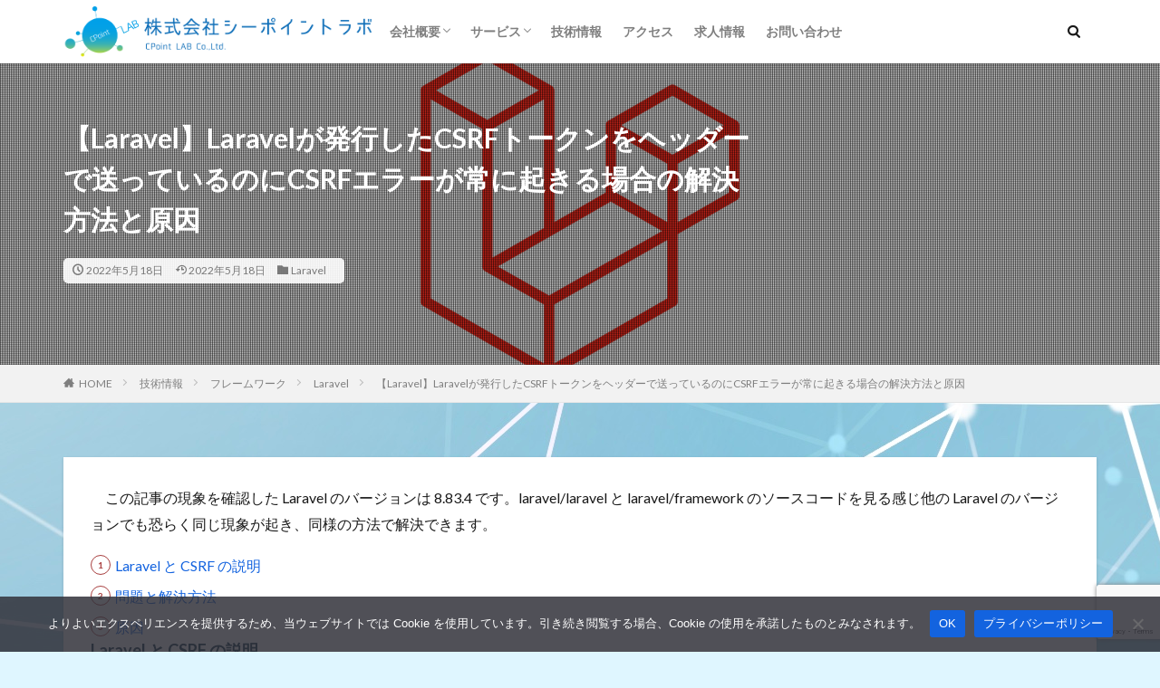

--- FILE ---
content_type: text/html; charset=UTF-8
request_url: https://cpoint-lab.co.jp/article/202205/22785/
body_size: 24581
content:

<!DOCTYPE html>

<html dir="ltr" lang="ja" prefix="og: https://ogp.me/ns#" prefix="og: http://ogp.me/ns#" class="t-html 
">

<head prefix="og: http://ogp.me/ns# fb: http://ogp.me/ns/fb# article: http://ogp.me/ns/article#">
<meta charset="UTF-8">
<title>【Laravel】Laravelが発行したCSRFトークンをヘッダーで送っているのにCSRFエラーが常に起きる場合の解決方法と原因 | 株式会社シーポイントラボ｜浜松のWEBシステム・RTK-GNSS開発</title>

		<!-- All in One SEO 4.9.2 - aioseo.com -->
	<meta name="robots" content="max-image-preview:large" />
	<meta name="author" content="杉浦"/>
	<link rel="canonical" href="https://cpoint-lab.co.jp/article/202205/22785/" />
	<meta name="generator" content="All in One SEO (AIOSEO) 4.9.2" />
		<meta property="og:locale" content="ja_JP" />
		<meta property="og:site_name" content="株式会社シーポイントラボ｜浜松のWEBシステム・RTK-GNSS開発 | 浜松のWEBシステム開発・スマートフォンアプリ開発・RTK-GNSS関連の開発はお任せください" />
		<meta property="og:type" content="article" />
		<meta property="og:title" content="【Laravel】Laravelが発行したCSRFトークンをヘッダーで送っているのにCSRFエラーが常に起きる場合の解決方法と原因 | 株式会社シーポイントラボ｜浜松のWEBシステム・RTK-GNSS開発" />
		<meta property="og:url" content="https://cpoint-lab.co.jp/article/202205/22785/" />
		<meta property="og:image" content="https://cpoint-lab.co.jp/wp-content/uploads/2024/02/laravel.png" />
		<meta property="og:image:secure_url" content="https://cpoint-lab.co.jp/wp-content/uploads/2024/02/laravel.png" />
		<meta property="og:image:width" content="3200" />
		<meta property="og:image:height" content="1800" />
		<meta property="article:published_time" content="2022-05-18T04:44:16+00:00" />
		<meta property="article:modified_time" content="2022-05-18T04:52:34+00:00" />
		<meta name="twitter:card" content="summary_large_image" />
		<meta name="twitter:title" content="【Laravel】Laravelが発行したCSRFトークンをヘッダーで送っているのにCSRFエラーが常に起きる場合の解決方法と原因 | 株式会社シーポイントラボ｜浜松のWEBシステム・RTK-GNSS開発" />
		<meta name="twitter:image" content="https://cpoint-lab.co.jp/wp-content/uploads/2024/02/laravel.png" />
		<script type="application/ld+json" class="aioseo-schema">
			{"@context":"https:\/\/schema.org","@graph":[{"@type":"Article","@id":"https:\/\/cpoint-lab.co.jp\/article\/202205\/22785\/#article","name":"\u3010Laravel\u3011Laravel\u304c\u767a\u884c\u3057\u305fCSRF\u30c8\u30fc\u30af\u30f3\u3092\u30d8\u30c3\u30c0\u30fc\u3067\u9001\u3063\u3066\u3044\u308b\u306e\u306bCSRF\u30a8\u30e9\u30fc\u304c\u5e38\u306b\u8d77\u304d\u308b\u5834\u5408\u306e\u89e3\u6c7a\u65b9\u6cd5\u3068\u539f\u56e0 | \u682a\u5f0f\u4f1a\u793e\u30b7\u30fc\u30dd\u30a4\u30f3\u30c8\u30e9\u30dc\uff5c\u6d5c\u677e\u306eWEB\u30b7\u30b9\u30c6\u30e0\u30fbRTK-GNSS\u958b\u767a","headline":"\u3010Laravel\u3011Laravel\u304c\u767a\u884c\u3057\u305fCSRF\u30c8\u30fc\u30af\u30f3\u3092\u30d8\u30c3\u30c0\u30fc\u3067\u9001\u3063\u3066\u3044\u308b\u306e\u306bCSRF\u30a8\u30e9\u30fc\u304c\u5e38\u306b\u8d77\u304d\u308b\u5834\u5408\u306e\u89e3\u6c7a\u65b9\u6cd5\u3068\u539f\u56e0","author":{"@id":"https:\/\/cpoint-lab.co.jp\/article\/author\/sugiura\/#author"},"publisher":{"@id":"https:\/\/cpoint-lab.co.jp\/#organization"},"image":{"@type":"ImageObject","url":"https:\/\/cpoint-lab.co.jp\/wp-content\/uploads\/2024\/02\/laravel.png","width":3200,"height":1800},"datePublished":"2022-05-18T13:44:16+09:00","dateModified":"2022-05-18T13:52:34+09:00","inLanguage":"ja","mainEntityOfPage":{"@id":"https:\/\/cpoint-lab.co.jp\/article\/202205\/22785\/#webpage"},"isPartOf":{"@id":"https:\/\/cpoint-lab.co.jp\/article\/202205\/22785\/#webpage"},"articleSection":"Laravel"},{"@type":"BreadcrumbList","@id":"https:\/\/cpoint-lab.co.jp\/article\/202205\/22785\/#breadcrumblist","itemListElement":[{"@type":"ListItem","@id":"https:\/\/cpoint-lab.co.jp#listItem","position":1,"name":"Home","item":"https:\/\/cpoint-lab.co.jp","nextItem":{"@type":"ListItem","@id":"https:\/\/cpoint-lab.co.jp\/article\/category\/%e3%83%95%e3%83%ac%e3%83%bc%e3%83%a0%e3%83%af%e3%83%bc%e3%82%af\/#listItem","name":"\u30d5\u30ec\u30fc\u30e0\u30ef\u30fc\u30af"}},{"@type":"ListItem","@id":"https:\/\/cpoint-lab.co.jp\/article\/category\/%e3%83%95%e3%83%ac%e3%83%bc%e3%83%a0%e3%83%af%e3%83%bc%e3%82%af\/#listItem","position":2,"name":"\u30d5\u30ec\u30fc\u30e0\u30ef\u30fc\u30af","item":"https:\/\/cpoint-lab.co.jp\/article\/category\/%e3%83%95%e3%83%ac%e3%83%bc%e3%83%a0%e3%83%af%e3%83%bc%e3%82%af\/","nextItem":{"@type":"ListItem","@id":"https:\/\/cpoint-lab.co.jp\/article\/category\/%e3%83%95%e3%83%ac%e3%83%bc%e3%83%a0%e3%83%af%e3%83%bc%e3%82%af\/laravel\/#listItem","name":"Laravel"},"previousItem":{"@type":"ListItem","@id":"https:\/\/cpoint-lab.co.jp#listItem","name":"Home"}},{"@type":"ListItem","@id":"https:\/\/cpoint-lab.co.jp\/article\/category\/%e3%83%95%e3%83%ac%e3%83%bc%e3%83%a0%e3%83%af%e3%83%bc%e3%82%af\/laravel\/#listItem","position":3,"name":"Laravel","item":"https:\/\/cpoint-lab.co.jp\/article\/category\/%e3%83%95%e3%83%ac%e3%83%bc%e3%83%a0%e3%83%af%e3%83%bc%e3%82%af\/laravel\/","nextItem":{"@type":"ListItem","@id":"https:\/\/cpoint-lab.co.jp\/article\/202205\/22785\/#listItem","name":"\u3010Laravel\u3011Laravel\u304c\u767a\u884c\u3057\u305fCSRF\u30c8\u30fc\u30af\u30f3\u3092\u30d8\u30c3\u30c0\u30fc\u3067\u9001\u3063\u3066\u3044\u308b\u306e\u306bCSRF\u30a8\u30e9\u30fc\u304c\u5e38\u306b\u8d77\u304d\u308b\u5834\u5408\u306e\u89e3\u6c7a\u65b9\u6cd5\u3068\u539f\u56e0"},"previousItem":{"@type":"ListItem","@id":"https:\/\/cpoint-lab.co.jp\/article\/category\/%e3%83%95%e3%83%ac%e3%83%bc%e3%83%a0%e3%83%af%e3%83%bc%e3%82%af\/#listItem","name":"\u30d5\u30ec\u30fc\u30e0\u30ef\u30fc\u30af"}},{"@type":"ListItem","@id":"https:\/\/cpoint-lab.co.jp\/article\/202205\/22785\/#listItem","position":4,"name":"\u3010Laravel\u3011Laravel\u304c\u767a\u884c\u3057\u305fCSRF\u30c8\u30fc\u30af\u30f3\u3092\u30d8\u30c3\u30c0\u30fc\u3067\u9001\u3063\u3066\u3044\u308b\u306e\u306bCSRF\u30a8\u30e9\u30fc\u304c\u5e38\u306b\u8d77\u304d\u308b\u5834\u5408\u306e\u89e3\u6c7a\u65b9\u6cd5\u3068\u539f\u56e0","previousItem":{"@type":"ListItem","@id":"https:\/\/cpoint-lab.co.jp\/article\/category\/%e3%83%95%e3%83%ac%e3%83%bc%e3%83%a0%e3%83%af%e3%83%bc%e3%82%af\/laravel\/#listItem","name":"Laravel"}}]},{"@type":"Organization","@id":"https:\/\/cpoint-lab.co.jp\/#organization","name":"\u682a\u5f0f\u4f1a\u793e\u30b7\u30fc\u30dd\u30a4\u30f3\u30c8\u30e9\u30dc\uff5c\u6d5c\u677e\u306eWEB\u30b7\u30b9\u30c6\u30e0\u30fbRTK-GNSS\u958b\u767a","description":"\u6d5c\u677e\u306eWEB\u30b7\u30b9\u30c6\u30e0\u958b\u767a\u30fb\u30b9\u30de\u30fc\u30c8\u30d5\u30a9\u30f3\u30a2\u30d7\u30ea\u958b\u767a\u30fbRTK-GNSS\u95a2\u9023\u306e\u958b\u767a\u306f\u304a\u4efb\u305b\u304f\u3060\u3055\u3044","url":"https:\/\/cpoint-lab.co.jp\/"},{"@type":"Person","@id":"https:\/\/cpoint-lab.co.jp\/article\/author\/sugiura\/#author","url":"https:\/\/cpoint-lab.co.jp\/article\/author\/sugiura\/","name":"\u6749\u6d66","image":{"@type":"ImageObject","@id":"https:\/\/cpoint-lab.co.jp\/article\/202205\/22785\/#authorImage","url":"https:\/\/secure.gravatar.com\/avatar\/c1136d8318899bb32a81a93d50afe3621d65daf93aef546eda888389777dabef?s=96&d=mm&r=g","width":96,"height":96,"caption":"\u6749\u6d66"}},{"@type":"WebPage","@id":"https:\/\/cpoint-lab.co.jp\/article\/202205\/22785\/#webpage","url":"https:\/\/cpoint-lab.co.jp\/article\/202205\/22785\/","name":"\u3010Laravel\u3011Laravel\u304c\u767a\u884c\u3057\u305fCSRF\u30c8\u30fc\u30af\u30f3\u3092\u30d8\u30c3\u30c0\u30fc\u3067\u9001\u3063\u3066\u3044\u308b\u306e\u306bCSRF\u30a8\u30e9\u30fc\u304c\u5e38\u306b\u8d77\u304d\u308b\u5834\u5408\u306e\u89e3\u6c7a\u65b9\u6cd5\u3068\u539f\u56e0 | \u682a\u5f0f\u4f1a\u793e\u30b7\u30fc\u30dd\u30a4\u30f3\u30c8\u30e9\u30dc\uff5c\u6d5c\u677e\u306eWEB\u30b7\u30b9\u30c6\u30e0\u30fbRTK-GNSS\u958b\u767a","inLanguage":"ja","isPartOf":{"@id":"https:\/\/cpoint-lab.co.jp\/#website"},"breadcrumb":{"@id":"https:\/\/cpoint-lab.co.jp\/article\/202205\/22785\/#breadcrumblist"},"author":{"@id":"https:\/\/cpoint-lab.co.jp\/article\/author\/sugiura\/#author"},"creator":{"@id":"https:\/\/cpoint-lab.co.jp\/article\/author\/sugiura\/#author"},"image":{"@type":"ImageObject","url":"https:\/\/cpoint-lab.co.jp\/wp-content\/uploads\/2024\/02\/laravel.png","@id":"https:\/\/cpoint-lab.co.jp\/article\/202205\/22785\/#mainImage","width":3200,"height":1800},"primaryImageOfPage":{"@id":"https:\/\/cpoint-lab.co.jp\/article\/202205\/22785\/#mainImage"},"datePublished":"2022-05-18T13:44:16+09:00","dateModified":"2022-05-18T13:52:34+09:00"},{"@type":"WebSite","@id":"https:\/\/cpoint-lab.co.jp\/#website","url":"https:\/\/cpoint-lab.co.jp\/","name":"\u682a\u5f0f\u4f1a\u793e\u30b7\u30fc\u30dd\u30a4\u30f3\u30c8\u30e9\u30dc\uff5c\u6d5c\u677e\u306eWEB\u30b7\u30b9\u30c6\u30e0\u30fbRTK-GNSS\u958b\u767a","description":"\u6d5c\u677e\u306eWEB\u30b7\u30b9\u30c6\u30e0\u958b\u767a\u30fb\u30b9\u30de\u30fc\u30c8\u30d5\u30a9\u30f3\u30a2\u30d7\u30ea\u958b\u767a\u30fbRTK-GNSS\u95a2\u9023\u306e\u958b\u767a\u306f\u304a\u4efb\u305b\u304f\u3060\u3055\u3044","inLanguage":"ja","publisher":{"@id":"https:\/\/cpoint-lab.co.jp\/#organization"}}]}
		</script>
		<!-- All in One SEO -->

<link rel="alternate" title="oEmbed (JSON)" type="application/json+oembed" href="https://cpoint-lab.co.jp/wp-json/oembed/1.0/embed?url=https%3A%2F%2Fcpoint-lab.co.jp%2Farticle%2F202205%2F22785%2F" />
<link rel="alternate" title="oEmbed (XML)" type="text/xml+oembed" href="https://cpoint-lab.co.jp/wp-json/oembed/1.0/embed?url=https%3A%2F%2Fcpoint-lab.co.jp%2Farticle%2F202205%2F22785%2F&#038;format=xml" />
		<!-- This site uses the Google Analytics by MonsterInsights plugin v9.10.1 - Using Analytics tracking - https://www.monsterinsights.com/ -->
							<script src="//www.googletagmanager.com/gtag/js?id=G-L2PS07RCSY"  data-cfasync="false" data-wpfc-render="false" type="text/javascript" async></script>
			<script data-cfasync="false" data-wpfc-render="false" type="text/javascript">
				var mi_version = '9.10.1';
				var mi_track_user = true;
				var mi_no_track_reason = '';
								var MonsterInsightsDefaultLocations = {"page_location":"https:\/\/cpoint-lab.co.jp\/article\/202205\/22785\/"};
								if ( typeof MonsterInsightsPrivacyGuardFilter === 'function' ) {
					var MonsterInsightsLocations = (typeof MonsterInsightsExcludeQuery === 'object') ? MonsterInsightsPrivacyGuardFilter( MonsterInsightsExcludeQuery ) : MonsterInsightsPrivacyGuardFilter( MonsterInsightsDefaultLocations );
				} else {
					var MonsterInsightsLocations = (typeof MonsterInsightsExcludeQuery === 'object') ? MonsterInsightsExcludeQuery : MonsterInsightsDefaultLocations;
				}

								var disableStrs = [
										'ga-disable-G-L2PS07RCSY',
									];

				/* Function to detect opted out users */
				function __gtagTrackerIsOptedOut() {
					for (var index = 0; index < disableStrs.length; index++) {
						if (document.cookie.indexOf(disableStrs[index] + '=true') > -1) {
							return true;
						}
					}

					return false;
				}

				/* Disable tracking if the opt-out cookie exists. */
				if (__gtagTrackerIsOptedOut()) {
					for (var index = 0; index < disableStrs.length; index++) {
						window[disableStrs[index]] = true;
					}
				}

				/* Opt-out function */
				function __gtagTrackerOptout() {
					for (var index = 0; index < disableStrs.length; index++) {
						document.cookie = disableStrs[index] + '=true; expires=Thu, 31 Dec 2099 23:59:59 UTC; path=/';
						window[disableStrs[index]] = true;
					}
				}

				if ('undefined' === typeof gaOptout) {
					function gaOptout() {
						__gtagTrackerOptout();
					}
				}
								window.dataLayer = window.dataLayer || [];

				window.MonsterInsightsDualTracker = {
					helpers: {},
					trackers: {},
				};
				if (mi_track_user) {
					function __gtagDataLayer() {
						dataLayer.push(arguments);
					}

					function __gtagTracker(type, name, parameters) {
						if (!parameters) {
							parameters = {};
						}

						if (parameters.send_to) {
							__gtagDataLayer.apply(null, arguments);
							return;
						}

						if (type === 'event') {
														parameters.send_to = monsterinsights_frontend.v4_id;
							var hookName = name;
							if (typeof parameters['event_category'] !== 'undefined') {
								hookName = parameters['event_category'] + ':' + name;
							}

							if (typeof MonsterInsightsDualTracker.trackers[hookName] !== 'undefined') {
								MonsterInsightsDualTracker.trackers[hookName](parameters);
							} else {
								__gtagDataLayer('event', name, parameters);
							}
							
						} else {
							__gtagDataLayer.apply(null, arguments);
						}
					}

					__gtagTracker('js', new Date());
					__gtagTracker('set', {
						'developer_id.dZGIzZG': true,
											});
					if ( MonsterInsightsLocations.page_location ) {
						__gtagTracker('set', MonsterInsightsLocations);
					}
										__gtagTracker('config', 'G-L2PS07RCSY', {"forceSSL":"true","link_attribution":"true"} );
										window.gtag = __gtagTracker;										(function () {
						/* https://developers.google.com/analytics/devguides/collection/analyticsjs/ */
						/* ga and __gaTracker compatibility shim. */
						var noopfn = function () {
							return null;
						};
						var newtracker = function () {
							return new Tracker();
						};
						var Tracker = function () {
							return null;
						};
						var p = Tracker.prototype;
						p.get = noopfn;
						p.set = noopfn;
						p.send = function () {
							var args = Array.prototype.slice.call(arguments);
							args.unshift('send');
							__gaTracker.apply(null, args);
						};
						var __gaTracker = function () {
							var len = arguments.length;
							if (len === 0) {
								return;
							}
							var f = arguments[len - 1];
							if (typeof f !== 'object' || f === null || typeof f.hitCallback !== 'function') {
								if ('send' === arguments[0]) {
									var hitConverted, hitObject = false, action;
									if ('event' === arguments[1]) {
										if ('undefined' !== typeof arguments[3]) {
											hitObject = {
												'eventAction': arguments[3],
												'eventCategory': arguments[2],
												'eventLabel': arguments[4],
												'value': arguments[5] ? arguments[5] : 1,
											}
										}
									}
									if ('pageview' === arguments[1]) {
										if ('undefined' !== typeof arguments[2]) {
											hitObject = {
												'eventAction': 'page_view',
												'page_path': arguments[2],
											}
										}
									}
									if (typeof arguments[2] === 'object') {
										hitObject = arguments[2];
									}
									if (typeof arguments[5] === 'object') {
										Object.assign(hitObject, arguments[5]);
									}
									if ('undefined' !== typeof arguments[1].hitType) {
										hitObject = arguments[1];
										if ('pageview' === hitObject.hitType) {
											hitObject.eventAction = 'page_view';
										}
									}
									if (hitObject) {
										action = 'timing' === arguments[1].hitType ? 'timing_complete' : hitObject.eventAction;
										hitConverted = mapArgs(hitObject);
										__gtagTracker('event', action, hitConverted);
									}
								}
								return;
							}

							function mapArgs(args) {
								var arg, hit = {};
								var gaMap = {
									'eventCategory': 'event_category',
									'eventAction': 'event_action',
									'eventLabel': 'event_label',
									'eventValue': 'event_value',
									'nonInteraction': 'non_interaction',
									'timingCategory': 'event_category',
									'timingVar': 'name',
									'timingValue': 'value',
									'timingLabel': 'event_label',
									'page': 'page_path',
									'location': 'page_location',
									'title': 'page_title',
									'referrer' : 'page_referrer',
								};
								for (arg in args) {
																		if (!(!args.hasOwnProperty(arg) || !gaMap.hasOwnProperty(arg))) {
										hit[gaMap[arg]] = args[arg];
									} else {
										hit[arg] = args[arg];
									}
								}
								return hit;
							}

							try {
								f.hitCallback();
							} catch (ex) {
							}
						};
						__gaTracker.create = newtracker;
						__gaTracker.getByName = newtracker;
						__gaTracker.getAll = function () {
							return [];
						};
						__gaTracker.remove = noopfn;
						__gaTracker.loaded = true;
						window['__gaTracker'] = __gaTracker;
					})();
									} else {
										console.log("");
					(function () {
						function __gtagTracker() {
							return null;
						}

						window['__gtagTracker'] = __gtagTracker;
						window['gtag'] = __gtagTracker;
					})();
									}
			</script>
							<!-- / Google Analytics by MonsterInsights -->
		<!-- cpoint-lab.co.jp is managing ads with Advanced Ads 2.0.16 – https://wpadvancedads.com/ --><script id="cpoin-ready">
			window.advanced_ads_ready=function(e,a){a=a||"complete";var d=function(e){return"interactive"===a?"loading"!==e:"complete"===e};d(document.readyState)?e():document.addEventListener("readystatechange",(function(a){d(a.target.readyState)&&e()}),{once:"interactive"===a})},window.advanced_ads_ready_queue=window.advanced_ads_ready_queue||[];		</script>
		<style id='wp-img-auto-sizes-contain-inline-css' type='text/css'>
img:is([sizes=auto i],[sizes^="auto," i]){contain-intrinsic-size:3000px 1500px}
/*# sourceURL=wp-img-auto-sizes-contain-inline-css */
</style>
<link rel='stylesheet' id='dashicons-css' href='https://cpoint-lab.co.jp/wp-includes/css/dashicons.min.css?ver=6.9' type='text/css' media='all' />
<link rel='stylesheet' id='thickbox-css' href='https://cpoint-lab.co.jp/wp-includes/js/thickbox/thickbox.css?ver=6.9' type='text/css' media='all' />
<link rel='stylesheet' id='wp-block-library-css' href='https://cpoint-lab.co.jp/wp-includes/css/dist/block-library/style.min.css?ver=6.9' type='text/css' media='all' />
<style id='global-styles-inline-css' type='text/css'>
:root{--wp--preset--aspect-ratio--square: 1;--wp--preset--aspect-ratio--4-3: 4/3;--wp--preset--aspect-ratio--3-4: 3/4;--wp--preset--aspect-ratio--3-2: 3/2;--wp--preset--aspect-ratio--2-3: 2/3;--wp--preset--aspect-ratio--16-9: 16/9;--wp--preset--aspect-ratio--9-16: 9/16;--wp--preset--color--black: #000000;--wp--preset--color--cyan-bluish-gray: #abb8c3;--wp--preset--color--white: #ffffff;--wp--preset--color--pale-pink: #f78da7;--wp--preset--color--vivid-red: #cf2e2e;--wp--preset--color--luminous-vivid-orange: #ff6900;--wp--preset--color--luminous-vivid-amber: #fcb900;--wp--preset--color--light-green-cyan: #7bdcb5;--wp--preset--color--vivid-green-cyan: #00d084;--wp--preset--color--pale-cyan-blue: #8ed1fc;--wp--preset--color--vivid-cyan-blue: #0693e3;--wp--preset--color--vivid-purple: #9b51e0;--wp--preset--gradient--vivid-cyan-blue-to-vivid-purple: linear-gradient(135deg,rgb(6,147,227) 0%,rgb(155,81,224) 100%);--wp--preset--gradient--light-green-cyan-to-vivid-green-cyan: linear-gradient(135deg,rgb(122,220,180) 0%,rgb(0,208,130) 100%);--wp--preset--gradient--luminous-vivid-amber-to-luminous-vivid-orange: linear-gradient(135deg,rgb(252,185,0) 0%,rgb(255,105,0) 100%);--wp--preset--gradient--luminous-vivid-orange-to-vivid-red: linear-gradient(135deg,rgb(255,105,0) 0%,rgb(207,46,46) 100%);--wp--preset--gradient--very-light-gray-to-cyan-bluish-gray: linear-gradient(135deg,rgb(238,238,238) 0%,rgb(169,184,195) 100%);--wp--preset--gradient--cool-to-warm-spectrum: linear-gradient(135deg,rgb(74,234,220) 0%,rgb(151,120,209) 20%,rgb(207,42,186) 40%,rgb(238,44,130) 60%,rgb(251,105,98) 80%,rgb(254,248,76) 100%);--wp--preset--gradient--blush-light-purple: linear-gradient(135deg,rgb(255,206,236) 0%,rgb(152,150,240) 100%);--wp--preset--gradient--blush-bordeaux: linear-gradient(135deg,rgb(254,205,165) 0%,rgb(254,45,45) 50%,rgb(107,0,62) 100%);--wp--preset--gradient--luminous-dusk: linear-gradient(135deg,rgb(255,203,112) 0%,rgb(199,81,192) 50%,rgb(65,88,208) 100%);--wp--preset--gradient--pale-ocean: linear-gradient(135deg,rgb(255,245,203) 0%,rgb(182,227,212) 50%,rgb(51,167,181) 100%);--wp--preset--gradient--electric-grass: linear-gradient(135deg,rgb(202,248,128) 0%,rgb(113,206,126) 100%);--wp--preset--gradient--midnight: linear-gradient(135deg,rgb(2,3,129) 0%,rgb(40,116,252) 100%);--wp--preset--font-size--small: 13px;--wp--preset--font-size--medium: 20px;--wp--preset--font-size--large: 36px;--wp--preset--font-size--x-large: 42px;--wp--preset--spacing--20: 0.44rem;--wp--preset--spacing--30: 0.67rem;--wp--preset--spacing--40: 1rem;--wp--preset--spacing--50: 1.5rem;--wp--preset--spacing--60: 2.25rem;--wp--preset--spacing--70: 3.38rem;--wp--preset--spacing--80: 5.06rem;--wp--preset--shadow--natural: 6px 6px 9px rgba(0, 0, 0, 0.2);--wp--preset--shadow--deep: 12px 12px 50px rgba(0, 0, 0, 0.4);--wp--preset--shadow--sharp: 6px 6px 0px rgba(0, 0, 0, 0.2);--wp--preset--shadow--outlined: 6px 6px 0px -3px rgb(255, 255, 255), 6px 6px rgb(0, 0, 0);--wp--preset--shadow--crisp: 6px 6px 0px rgb(0, 0, 0);}:where(.is-layout-flex){gap: 0.5em;}:where(.is-layout-grid){gap: 0.5em;}body .is-layout-flex{display: flex;}.is-layout-flex{flex-wrap: wrap;align-items: center;}.is-layout-flex > :is(*, div){margin: 0;}body .is-layout-grid{display: grid;}.is-layout-grid > :is(*, div){margin: 0;}:where(.wp-block-columns.is-layout-flex){gap: 2em;}:where(.wp-block-columns.is-layout-grid){gap: 2em;}:where(.wp-block-post-template.is-layout-flex){gap: 1.25em;}:where(.wp-block-post-template.is-layout-grid){gap: 1.25em;}.has-black-color{color: var(--wp--preset--color--black) !important;}.has-cyan-bluish-gray-color{color: var(--wp--preset--color--cyan-bluish-gray) !important;}.has-white-color{color: var(--wp--preset--color--white) !important;}.has-pale-pink-color{color: var(--wp--preset--color--pale-pink) !important;}.has-vivid-red-color{color: var(--wp--preset--color--vivid-red) !important;}.has-luminous-vivid-orange-color{color: var(--wp--preset--color--luminous-vivid-orange) !important;}.has-luminous-vivid-amber-color{color: var(--wp--preset--color--luminous-vivid-amber) !important;}.has-light-green-cyan-color{color: var(--wp--preset--color--light-green-cyan) !important;}.has-vivid-green-cyan-color{color: var(--wp--preset--color--vivid-green-cyan) !important;}.has-pale-cyan-blue-color{color: var(--wp--preset--color--pale-cyan-blue) !important;}.has-vivid-cyan-blue-color{color: var(--wp--preset--color--vivid-cyan-blue) !important;}.has-vivid-purple-color{color: var(--wp--preset--color--vivid-purple) !important;}.has-black-background-color{background-color: var(--wp--preset--color--black) !important;}.has-cyan-bluish-gray-background-color{background-color: var(--wp--preset--color--cyan-bluish-gray) !important;}.has-white-background-color{background-color: var(--wp--preset--color--white) !important;}.has-pale-pink-background-color{background-color: var(--wp--preset--color--pale-pink) !important;}.has-vivid-red-background-color{background-color: var(--wp--preset--color--vivid-red) !important;}.has-luminous-vivid-orange-background-color{background-color: var(--wp--preset--color--luminous-vivid-orange) !important;}.has-luminous-vivid-amber-background-color{background-color: var(--wp--preset--color--luminous-vivid-amber) !important;}.has-light-green-cyan-background-color{background-color: var(--wp--preset--color--light-green-cyan) !important;}.has-vivid-green-cyan-background-color{background-color: var(--wp--preset--color--vivid-green-cyan) !important;}.has-pale-cyan-blue-background-color{background-color: var(--wp--preset--color--pale-cyan-blue) !important;}.has-vivid-cyan-blue-background-color{background-color: var(--wp--preset--color--vivid-cyan-blue) !important;}.has-vivid-purple-background-color{background-color: var(--wp--preset--color--vivid-purple) !important;}.has-black-border-color{border-color: var(--wp--preset--color--black) !important;}.has-cyan-bluish-gray-border-color{border-color: var(--wp--preset--color--cyan-bluish-gray) !important;}.has-white-border-color{border-color: var(--wp--preset--color--white) !important;}.has-pale-pink-border-color{border-color: var(--wp--preset--color--pale-pink) !important;}.has-vivid-red-border-color{border-color: var(--wp--preset--color--vivid-red) !important;}.has-luminous-vivid-orange-border-color{border-color: var(--wp--preset--color--luminous-vivid-orange) !important;}.has-luminous-vivid-amber-border-color{border-color: var(--wp--preset--color--luminous-vivid-amber) !important;}.has-light-green-cyan-border-color{border-color: var(--wp--preset--color--light-green-cyan) !important;}.has-vivid-green-cyan-border-color{border-color: var(--wp--preset--color--vivid-green-cyan) !important;}.has-pale-cyan-blue-border-color{border-color: var(--wp--preset--color--pale-cyan-blue) !important;}.has-vivid-cyan-blue-border-color{border-color: var(--wp--preset--color--vivid-cyan-blue) !important;}.has-vivid-purple-border-color{border-color: var(--wp--preset--color--vivid-purple) !important;}.has-vivid-cyan-blue-to-vivid-purple-gradient-background{background: var(--wp--preset--gradient--vivid-cyan-blue-to-vivid-purple) !important;}.has-light-green-cyan-to-vivid-green-cyan-gradient-background{background: var(--wp--preset--gradient--light-green-cyan-to-vivid-green-cyan) !important;}.has-luminous-vivid-amber-to-luminous-vivid-orange-gradient-background{background: var(--wp--preset--gradient--luminous-vivid-amber-to-luminous-vivid-orange) !important;}.has-luminous-vivid-orange-to-vivid-red-gradient-background{background: var(--wp--preset--gradient--luminous-vivid-orange-to-vivid-red) !important;}.has-very-light-gray-to-cyan-bluish-gray-gradient-background{background: var(--wp--preset--gradient--very-light-gray-to-cyan-bluish-gray) !important;}.has-cool-to-warm-spectrum-gradient-background{background: var(--wp--preset--gradient--cool-to-warm-spectrum) !important;}.has-blush-light-purple-gradient-background{background: var(--wp--preset--gradient--blush-light-purple) !important;}.has-blush-bordeaux-gradient-background{background: var(--wp--preset--gradient--blush-bordeaux) !important;}.has-luminous-dusk-gradient-background{background: var(--wp--preset--gradient--luminous-dusk) !important;}.has-pale-ocean-gradient-background{background: var(--wp--preset--gradient--pale-ocean) !important;}.has-electric-grass-gradient-background{background: var(--wp--preset--gradient--electric-grass) !important;}.has-midnight-gradient-background{background: var(--wp--preset--gradient--midnight) !important;}.has-small-font-size{font-size: var(--wp--preset--font-size--small) !important;}.has-medium-font-size{font-size: var(--wp--preset--font-size--medium) !important;}.has-large-font-size{font-size: var(--wp--preset--font-size--large) !important;}.has-x-large-font-size{font-size: var(--wp--preset--font-size--x-large) !important;}
/*# sourceURL=global-styles-inline-css */
</style>

<style id='classic-theme-styles-inline-css' type='text/css'>
/*! This file is auto-generated */
.wp-block-button__link{color:#fff;background-color:#32373c;border-radius:9999px;box-shadow:none;text-decoration:none;padding:calc(.667em + 2px) calc(1.333em + 2px);font-size:1.125em}.wp-block-file__button{background:#32373c;color:#fff;text-decoration:none}
/*# sourceURL=/wp-includes/css/classic-themes.min.css */
</style>
<link rel='stylesheet' id='contact-form-7-css' href='https://cpoint-lab.co.jp/wp-content/plugins/contact-form-7/includes/css/styles.css?ver=6.1.4' type='text/css' media='all' />
<link rel='stylesheet' id='cookie-notice-front-css' href='https://cpoint-lab.co.jp/wp-content/plugins/cookie-notice/css/front.min.css?ver=2.5.11' type='text/css' media='all' />
<link rel='stylesheet' id='github-embed-css' href='https://cpoint-lab.co.jp/wp-content/plugins/github-embed/css/github-embed.css?ver=6.9' type='text/css' media='all' />
<script type="text/javascript" src="https://cpoint-lab.co.jp/wp-includes/js/jquery/jquery.min.js?ver=3.7.1" id="jquery-core-js"></script>
<script type="text/javascript" src="https://cpoint-lab.co.jp/wp-includes/js/jquery/jquery-migrate.min.js?ver=3.4.1" id="jquery-migrate-js"></script>
<script type="text/javascript" src="https://cpoint-lab.co.jp/wp-content/plugins/google-analytics-for-wordpress/assets/js/frontend-gtag.min.js?ver=9.10.1" id="monsterinsights-frontend-script-js" async="async" data-wp-strategy="async"></script>
<script data-cfasync="false" data-wpfc-render="false" type="text/javascript" id='monsterinsights-frontend-script-js-extra'>/* <![CDATA[ */
var monsterinsights_frontend = {"js_events_tracking":"true","download_extensions":"doc,pdf,ppt,zip,xls,docx,pptx,xlsx","inbound_paths":"[{\"path\":\"\\\/go\\\/\",\"label\":\"affiliate\"},{\"path\":\"\\\/recommend\\\/\",\"label\":\"affiliate\"}]","home_url":"https:\/\/cpoint-lab.co.jp","hash_tracking":"false","v4_id":"G-L2PS07RCSY"};/* ]]> */
</script>
<link rel="https://api.w.org/" href="https://cpoint-lab.co.jp/wp-json/" /><link rel="alternate" title="JSON" type="application/json" href="https://cpoint-lab.co.jp/wp-json/wp/v2/posts/22785" /><link class="css-async" rel href="https://cpoint-lab.co.jp/wp-content/themes/the-thor/css/icon.min.css">
<link class="css-async" rel href="https://fonts.googleapis.com/css?family=Lato:100,300,400,700,900">
<link class="css-async" rel href="https://fonts.googleapis.com/css?family=Fjalla+One">
<link class="css-async" rel href="https://fonts.googleapis.com/css?family=Noto+Sans+JP:100,200,300,400,500,600,700,800,900">
<link rel="stylesheet" href="https://cpoint-lab.co.jp/wp-content/themes/the-thor/style.min.css">
<link class="css-async" rel href="https://cpoint-lab.co.jp/wp-content/themes/the-thor-child/style-user.css?1760924569">
<link rel="canonical" href="https://cpoint-lab.co.jp/article/202205/22785/" />
<script src="https://ajax.googleapis.com/ajax/libs/jquery/1.12.4/jquery.min.js"></script>
<meta http-equiv="X-UA-Compatible" content="IE=edge">
<meta name="viewport" content="width=device-width, initial-scale=1, viewport-fit=cover"/>
<style>
.widget.widget_nav_menu ul.menu{border-color: rgba(6,40,61,0.15);}.widget.widget_nav_menu ul.menu li{border-color: rgba(6,40,61,0.75);}.widget.widget_nav_menu ul.menu .sub-menu li{border-color: rgba(6,40,61,0.15);}.widget.widget_nav_menu ul.menu .sub-menu li .sub-menu li:first-child{border-color: rgba(6,40,61,0.15);}.widget.widget_nav_menu ul.menu li a:hover{background-color: rgba(6,40,61,0.75);}.widget.widget_nav_menu ul.menu .current-menu-item > a{background-color: rgba(6,40,61,0.75);}.widget.widget_nav_menu ul.menu li .sub-menu li a:before {color:#06283d;}.widget.widget_nav_menu ul.menu li a{background-color:#06283d;}.widget.widget_nav_menu ul.menu .sub-menu a:hover{color:#06283d;}.widget.widget_nav_menu ul.menu .sub-menu .current-menu-item a{color:#06283d;}.widget.widget_categories ul{border-color: rgba(6,40,61,0.15);}.widget.widget_categories ul li{border-color: rgba(6,40,61,0.75);}.widget.widget_categories ul .children li{border-color: rgba(6,40,61,0.15);}.widget.widget_categories ul .children li .children li:first-child{border-color: rgba(6,40,61,0.15);}.widget.widget_categories ul li a:hover{background-color: rgba(6,40,61,0.75);}.widget.widget_categories ul .current-menu-item > a{background-color: rgba(6,40,61,0.75);}.widget.widget_categories ul li .children li a:before {color:#06283d;}.widget.widget_categories ul li a{background-color:#06283d;}.widget.widget_categories ul .children a:hover{color:#06283d;}.widget.widget_categories ul .children .current-menu-item a{color:#06283d;}.widgetSearch__input:hover{border-color:#06283d;}.widgetCatTitle{background-color:#06283d;}.widgetCatTitle__inner{background-color:#06283d;}.widgetSearch__submit:hover{background-color:#06283d;}.widgetProfile__sns{background-color:#06283d;}.widget.widget_calendar .calendar_wrap tbody a:hover{background-color:#06283d;}.widget ul li a:hover{color:#06283d;}.widget.widget_rss .rsswidget:hover{color:#06283d;}.widget.widget_tag_cloud a:hover{background-color:#06283d;}.widget select:hover{border-color:#06283d;}.widgetSearch__checkLabel:hover:after{border-color:#06283d;}.widgetSearch__check:checked .widgetSearch__checkLabel:before, .widgetSearch__check:checked + .widgetSearch__checkLabel:before{border-color:#06283d;}.widgetTab__item.current{border-top-color:#06283d;}.widgetTab__item:hover{border-top-color:#06283d;}.searchHead__title{background-color:#06283d;}.searchHead__submit:hover{color:#06283d;}.menuBtn__close:hover{color:#06283d;}.menuBtn__link:hover{color:#06283d;}@media only screen and (min-width: 992px){.menuBtn__link {background-color:#06283d;}}.t-headerCenter .menuBtn__link:hover{color:#06283d;}.searchBtn__close:hover{color:#06283d;}.searchBtn__link:hover{color:#06283d;}.breadcrumb__item a:hover{color:#06283d;}.pager__item{color:#06283d;}.pager__item:hover, .pager__item-current{background-color:#06283d; color:#fff;}.page-numbers{color:#06283d;}.page-numbers:hover, .page-numbers.current{background-color:#06283d; color:#fff;}.pagePager__item{color:#06283d;}.pagePager__item:hover, .pagePager__item-current{background-color:#06283d; color:#fff;}.heading a:hover{color:#06283d;}.eyecatch__cat{background-color:#06283d;}.the__category{background-color:#06283d;}.dateList__item a:hover{color:#06283d;}.controllerFooter__item:last-child{background-color:#06283d;}.controllerFooter__close{background-color:#06283d;}.bottomFooter__topBtn{background-color:#06283d;}.mask-color{background-color:#06283d;}.mask-colorgray{background-color:#06283d;}.pickup3__item{background-color:#06283d;}.categoryBox__title{color:#06283d;}.comments__list .comment-meta{background-color:#06283d;}.comment-respond .submit{background-color:#06283d;}.prevNext__pop{background-color:#06283d;}.swiper-pagination-bullet-active{background-color:#06283d;}.swiper-slider .swiper-button-next, .swiper-slider .swiper-container-rtl .swiper-button-prev, .swiper-slider .swiper-button-prev, .swiper-slider .swiper-container-rtl .swiper-button-next	{background-color:#06283d;}body{background:#dff6ff url(https://cpoint-lab.co.jp/wp-content/uploads/2024/01/22870338.jpg) repeat center center;}.snsFooter{background-color:#06283d}.widget-main .heading.heading-widget{background-color:#06283d}.widget-main .heading.heading-widgetsimple{background-color:#06283d}.widget-main .heading.heading-widgetsimplewide{background-color:#06283d}.widget-main .heading.heading-widgetwide{background-color:#06283d}.widget-main .heading.heading-widgetbottom:before{border-color:#06283d}.widget-main .heading.heading-widgetborder{border-color:#06283d}.widget-main .heading.heading-widgetborder::before,.widget-main .heading.heading-widgetborder::after{background-color:#06283d}.widget-side .heading.heading-widget{background-color:#191919}.widget-side .heading.heading-widgetsimple{background-color:#191919}.widget-side .heading.heading-widgetsimplewide{background-color:#191919}.widget-side .heading.heading-widgetwide{background-color:#191919}.widget-side .heading.heading-widgetbottom:before{border-color:#191919}.widget-side .heading.heading-widgetborder{border-color:#191919}.widget-side .heading.heading-widgetborder::before,.widget-side .heading.heading-widgetborder::after{background-color:#191919}.widget-foot .heading.heading-widget{background-color:#191919}.widget-foot .heading.heading-widgetsimple{background-color:#191919}.widget-foot .heading.heading-widgetsimplewide{background-color:#191919}.widget-foot .heading.heading-widgetwide{background-color:#191919}.widget-foot .heading.heading-widgetbottom:before{border-color:#191919}.widget-foot .heading.heading-widgetborder{border-color:#191919}.widget-foot .heading.heading-widgetborder::before,.widget-foot .heading.heading-widgetborder::after{background-color:#191919}.widget-menu .heading.heading-widget{background-color:#06283d}.widget-menu .heading.heading-widgetsimple{background-color:#06283d}.widget-menu .heading.heading-widgetsimplewide{background-color:#06283d}.widget-menu .heading.heading-widgetwide{background-color:#06283d}.widget-menu .heading.heading-widgetbottom:before{border-color:#06283d}.widget-menu .heading.heading-widgetborder{border-color:#06283d}.widget-menu .heading.heading-widgetborder::before,.widget-menu .heading.heading-widgetborder::after{background-color:#06283d}.still{height: 150px;}@media only screen and (min-width: 768px){.still {height: 350px;}}.pickupHead{background-color:#06283d}.rankingBox__bg{background-color:#06283d}.the__ribbon{background-color:#47b5ff}.the__ribbon:after{border-left-color:#47b5ff; border-right-color:#47b5ff}.postcta-bg{background-color:#47b5ff}.content .afTagBox__btnDetail{background-color:#06283d;}.widget .widgetAfTag__btnDetail{background-color:#06283d;}.content .afTagBox__btnAf{background-color:#06283d;}.widget .widgetAfTag__btnAf{background-color:#06283d;}.content a{color:#1363df;}.phrase a{color:#1363df;}.content .sitemap li a:hover{color:#1363df;}.content h2 a:hover,.content h3 a:hover,.content h4 a:hover,.content h5 a:hover{color:#1363df;}.content ul.menu li a:hover{color:#1363df;}.content .es-LiconBox:before{background-color:#a83f3f;}.content .es-LiconCircle:before{background-color:#a83f3f;}.content .es-BTiconBox:before{background-color:#a83f3f;}.content .es-BTiconCircle:before{background-color:#a83f3f;}.content .es-BiconObi{border-color:#a83f3f;}.content .es-BiconCorner:before{background-color:#a83f3f;}.content .es-BiconCircle:before{background-color:#a83f3f;}.content .es-BmarkHatena::before{background-color:#005293;}.content .es-BmarkExcl::before{background-color:#b60105;}.content .es-BmarkQ::before{background-color:#005293;}.content .es-BmarkQ::after{border-top-color:#005293;}.content .es-BmarkA::before{color:#b60105;}.content .es-BsubTradi::before{color:#ffffff;background-color:#b60105;border-color:#b60105;}.btn__link-primary{color:#ffffff; background-color:#3f3f3f;}.content .btn__link-primary{color:#ffffff; background-color:#3f3f3f;}.searchBtn__contentInner .btn__link-search{color:#ffffff; background-color:#3f3f3f;}.btn__link-secondary{color:#ffffff; background-color:#3f3f3f;}.content .btn__link-secondary{color:#ffffff; background-color:#3f3f3f;}.btn__link-search{color:#ffffff; background-color:#3f3f3f;}.btn__link-normal{color:#3f3f3f;}.content .btn__link-normal{color:#3f3f3f;}.btn__link-normal:hover{background-color:#3f3f3f;}.content .btn__link-normal:hover{background-color:#3f3f3f;}.comments__list .comment-reply-link{color:#3f3f3f;}.comments__list .comment-reply-link:hover{background-color:#3f3f3f;}@media only screen and (min-width: 992px){.subNavi__link-pickup{color:#3f3f3f;}}@media only screen and (min-width: 992px){.subNavi__link-pickup:hover{background-color:#3f3f3f;}}.partsH2-7 h2{color:#06283d;}.partsH2-7 h2::after{background: repeating-linear-gradient(-45deg, #1363df, #1363df 2px, #dff6ff 2px, #dff6ff 4px);}.partsH3-8 h3{color:#06283d;}.partsH3-8 h3::after{background: linear-gradient(to right, #06283d, #47b5ff);}.partsH4-8 h4{color:#06283d;}.partsH4-8 h4::after{background: linear-gradient(to right, #06283d, #47b5ff);}.content h5{color:#191919}.content ul > li::before{color:#a83f3f;}.content ul{color:#191919;}.content ol > li::before{color:#a83f3f; border-color:#a83f3f;}.content ol > li > ol > li::before{background-color:#a83f3f; border-color:#a83f3f;}.content ol > li > ol > li > ol > li::before{color:#a83f3f; border-color:#a83f3f;}.content ol{color:#191919;}.content .balloon .balloon__text{color:#191919; background-color:#f2f2f2;}.content .balloon .balloon__text-left:before{border-left-color:#f2f2f2;}.content .balloon .balloon__text-right:before{border-right-color:#f2f2f2;}.content .balloon-boder .balloon__text{color:#191919; background-color:#ffffff;  border-color:#d8d8d8;}.content .balloon-boder .balloon__text-left:before{border-left-color:#d8d8d8;}.content .balloon-boder .balloon__text-left:after{border-left-color:#ffffff;}.content .balloon-boder .balloon__text-right:before{border-right-color:#d8d8d8;}.content .balloon-boder .balloon__text-right:after{border-right-color:#ffffff;}.content blockquote{color:#191919; background-color:#f2f2f2;}.content blockquote::before{color:#d8d8d8;}.content table{color:#191919; border-top-color:#E5E5E5; border-left-color:#E5E5E5;}.content table th{background:#7f7f7f; color:#ffffff; ;border-right-color:#E5E5E5; border-bottom-color:#E5E5E5;}.content table td{background:#ffffff; ;border-right-color:#E5E5E5; border-bottom-color:#E5E5E5;}.content table tr:nth-child(odd) td{background-color:#f2f2f2;}
</style>
<meta name="generator" content="Elementor 3.32.4; features: e_font_icon_svg, additional_custom_breakpoints; settings: css_print_method-external, google_font-enabled, font_display-swap">
			<style>
				.e-con.e-parent:nth-of-type(n+4):not(.e-lazyloaded):not(.e-no-lazyload),
				.e-con.e-parent:nth-of-type(n+4):not(.e-lazyloaded):not(.e-no-lazyload) * {
					background-image: none !important;
				}
				@media screen and (max-height: 1024px) {
					.e-con.e-parent:nth-of-type(n+3):not(.e-lazyloaded):not(.e-no-lazyload),
					.e-con.e-parent:nth-of-type(n+3):not(.e-lazyloaded):not(.e-no-lazyload) * {
						background-image: none !important;
					}
				}
				@media screen and (max-height: 640px) {
					.e-con.e-parent:nth-of-type(n+2):not(.e-lazyloaded):not(.e-no-lazyload),
					.e-con.e-parent:nth-of-type(n+2):not(.e-lazyloaded):not(.e-no-lazyload) * {
						background-image: none !important;
					}
				}
			</style>
			<link rel="icon" href="https://cpoint-lab.co.jp/wp-content/uploads/2023/07/cropped-lablogo-32x32.png" sizes="32x32" />
<link rel="icon" href="https://cpoint-lab.co.jp/wp-content/uploads/2023/07/cropped-lablogo-192x192.png" sizes="192x192" />
<link rel="apple-touch-icon" href="https://cpoint-lab.co.jp/wp-content/uploads/2023/07/cropped-lablogo-180x180.png" />
<meta name="msapplication-TileImage" content="https://cpoint-lab.co.jp/wp-content/uploads/2023/07/cropped-lablogo-270x270.png" />
		<style type="text/css" id="wp-custom-css">
			/*カルーセルのCSS読込遅延の見た目解消、JSと合わせて*/
.swiper-carousel {
  opacity: 0;
  visibility: hidden;
  transition: opacity 0.5s ease;
}


.l-footer .bottomFooter {
     background: #06283D; /* フッターエリアの背景色 */
	padding: 10px;
}

.bottomFooter__copyright {
     color: #ffffff; /* コピーライトの文字色 */
}

.viral .eyecatch .eyecatch__link img {/*投稿ページのアイキャッチ消す*/
    display:none;
}

/*ヘッダーサイトロゴ大きさ */
.siteTitle__logo {
    height: auto;
	  max-width:100%;
}

/*ヘッダーエリア調整 */
.siteTitle {
    margin-bottom: 0px;
}
@media screen and (max-width: 767px){
	.l-header {
    padding: 10px 0 10px;
}
	.siteTitle__logo {
    height: auto;
	  max-width:90%;
}
	.searchBtn {
    line-height: 50px;
}
	.menuBtn {
    line-height: 50px;
}
}

/*トップページサービス見出し位置*/
.content h4  {
    margin-top: 0;
}



/**********メールフォームデザイン*****/


.mw-wp-form__label {
  margin-left: 10px;
  padding: 5px 15px;
  border-radius: 2px;
  color: #fff;
  font-size: 12px;
  vertical-align: 1px;
}

.mw-wp-form__label--req {
  background: #BE1D1D;
}

.mw-wp-form__label--opt {
  background: #878D8E;
}



  .mw-wp-form__label {
    padding: 6px 16px;
  }

}
/**********************************/


/*ヘッダー下エリアの調整*/
.pickupHead {
    padding-bottom: 0px;
}
.pickupHead__text {
    font-size: 1.4rem;
	  padding: 10px 0;
}


/*単語の途中で改行しない*/
span {
   display: inline-block;
}

/*ピックアップ3記事の背景画像なしに*/
.pickup3__bg img {
    display: none;
}

input[type="submit" i] {/* お問い合わせフォームsubmitボタンのデザイン */
  appearance: auto;
  user-select: none;
  white-space: pre;
  align-items: flex-start;
  text-align: center;
  cursor: default;
  box-sizing: border-box;
  background-color: #F0F0F0;
  color: buttontext;
  padding: 8px 10px;
  vertical-align: middle;
	text-decoration: none;
	width: 120px;
	margin: auto;
	font-weight: bold;
	border: 2px solid #56BBF1;
	border-radius: 0px;
	color: #56BBF1;
	transition: 0.5s;
	display:block;
}
input[type="submit" i]:hover {
  color: #fff;
	background: #56BBF1; 
}

/*各種フォームのテーブルデザイン*/
table.tbl-r4 {
	width: 100%;
	margin:1em 0 4em;
	border-top: 1px solid #ccc;
	border-left: 1px solid #ccc;
	border-spacing:0px;
	}
table.tbl-r04 tr th {
	border-bottom: 1px solid #ccc;
	border-right: 1px solid #ccc;
	border-top:none;
	border-left:none;
	vertical-align: middle;
	background: rgba(0,0,0,.05);
	color: #191919;
	/*font-weight: bold;*/
	font-size: 16px;
	}
.content table th {
    padding: 18px;
}
button, input, select, textarea {
    padding: 15px;
}

@media screen and (min-width:782px) {
    table.tbl-r04 tr th {
        width:35%;
    }
    table.tbl-r04 tr td {
    	width:65%;
	}
}
table.tbl-r04 tr td {
	font-size: 16px;
	border-bottom: 1px solid #ccc;
	border-right: 1px solid #ccc;
	border-top: 0px;
	vertical-align: middle;
	}

table.tbl-r04 thead tr {
	background: #c7ebc9;
	}
table.tbl-r04 tfoot tr {
	background: #86bd7e;
	color:#fff;
	}
table.tbl-r04 tbody.areaA tr {
	background: #ffc;
	}
table.tbl-r04 tbody.areaB tr {
	background: #e1f7fa;
	}
table.tbl-r04 tbody.areaC tr {
	background: #ffe9da;
	}
table.tbl-r04 tr:nth-child(odd) td {
	background: #FFFFFF;
}
	
@media screen and (max-width: 640px) {  /*ここからメディアクエリ*/
table.tbl-r04 {
	border:none;
	width: 100%;
table-layout: fixed;
}
	
table.tbl-r04 thead {
	display: none;   /*theadは非表示に*/
	}
table.tbl-r04 tr {
	display: block;  /*trをブロックレベルに*/
	margin-bottom:0;
	border-bottom:1px solid #ccc;
	box-shadow:0 2px 2px #ddd;
	}
table.tbl-r04 tr td {
	display:block;  /*tdをブロックレベルに（セルをやめる）*/
	border-top: 1px solid #ccc;
	border-left: 1px solid #ccc;
	border-right: 1px solid #ccc;
	border-bottom:none;
	}
table.tbl-r04 tr td::before {   /*tdに擬似要素 ::before*/
	content: attr(aria-label);  /*aria-label属性の値をコンテンツに*/
	float: left;                /*テキストを左寄せにする*/
	font-weight:bold;
	padding-left:.7em
	}
table.tbl-r04 tr td::after { 
	content:"";
	display:table;
	clear:both;
	}
table.tbl-r04 .header2 { 
	background-color:#DDD;
	}
table.tbl-r04 .header3 { 
	background-color:#7f7f7f;
	}
table.tbl-r04 tbody th {
	display:block;  /*tbody内の thをブロックレベルに（セルをやめる）*/
	border:none;
	background: rgba(0,0,0,.05);
    color: #191919;
	}
table.tbl-r04 tbody th::before {
	content:"" 
	}
table.tbl-r04 tfoot th {
	display:block;
	border:none;
	}
table.tbl-r04 tfoot td {
	border-top-color:white
	}

table.tbl-r04 select {
    border: 2px solid #aaa;
    border-radius: 4px;
    margin: 8px 0;
    outline: none;
    padding: 8px;
    box-sizing: border-box;
    transition: 0.3s;
}
table.tbl-r04 textarea {
    border: 2px solid #aaa;
    border-radius: 4px;
    margin: 8px 0;
    outline: none;
    padding: 8px;
    box-sizing: border-box;
    transition: 0.3s;
	
}
table.tbl-r04 select:focus {
  border-color: dodgerBlue;
  box-shadow: 0 0 8px 0 dodgerBlue;
}
table.tbl-r04 textarea:focus {
  border-color: dodgerBlue;
  box-shadow: 0 0 8px 0 dodgerBlue;
}
table.tbl-r04 tr:nth-child(even) td {
	background: #FFFFFF;
}
button, input, select, textarea {
    width: 100%;
    table-layout: fixed;
}
}

/*****お問い合わせフォーム修正・投稿ボタン*****/

button.wpcf7cp-cfm-edit-btn { appearance: auto;
  user-select: none;
  white-space: pre;
  align-items: flex-start;
  text-align: center;
  cursor: default;
  box-sizing: border-box;
  background-color: #F0F0F0;
  color: buttontext;
  padding: 8px 10px;
  vertical-align: middle;
	text-decoration: none;
	width: 60px;

	font-weight: bold;
	border: 2px solid #ffc14f;
	border-radius: 0px;
	color: #ffc14f;
	transition: 0.5s;
}
button.wpcf7cp-cfm-edit-btn:hover {
  color: #fff;
	background: #ffc14f; 
}

button.wpcf7cp-cfm-submit-btn  { appearance: auto;
  user-select: none;
  white-space: pre;
  align-items: flex-start;
  text-align: center;
  cursor: default;
  box-sizing: border-box;
  background-color: #F0F0F0;
  color: buttontext;
  padding: 8px 10px;
  vertical-align: middle;
	text-decoration: none;
	width: 150px;
	font-weight: bold;
	border: 2px solid #56BBF1;
	border-radius: 0px;
	color: #56BBF1;
	transition: 0.5s;
}
button.wpcf7cp-cfm-submit-btn:hover {
  color: #fff;
	background: #56BBF1; 
}





/* Google Mapを囲う要素 */
.map {
  position: relative;
  width: 100%;
  height: 0;
  padding-top: 75%; /* 比率を4:3に固定 */
}
 
/* Google Mapのiframe */
.map iframe {
  position: absolute;
  top: 0;
  left: 0;
  width: 100%;
  height: 100%;
}

/*****背景画像スクロールしない*****/
body {
background-attachment: fixed;
}

/**404スマホで検索出さない**/
@media screen and (max-width: 640px) {
.search404 {
    display: none;
}
}

/*スマホフッター電話リンク色変えない*/
.u-white a {
    color: rgb(255 255 255);
    text-decoration:none;
    }

/*****************************
** ■シェアボタン/フォローボタンの【Twitter】を【X】に変更
*****************************/
.socialList__link.icon-twitter {
background: #000;
}
.icon-twitter:before {
font-family: "Font Awesome 5 Brands"; /*【X】アイコンに変更*/
content: "\e61b";
}

.widgetProfile__snsLink.icon-twitter { /*シェアボタンの【Twitter】カラーから【X】カラーに変更*/
color: #000;
}
.widgetProfile__snsLink.icon-twitter:hover { /*シェアボタンホバー時の【Twitter】カラーから【X】カラーに変更*/
background: #000;
}


.marker {
background: linear-gradient(transparent 60%, #00aae8 0);
font-weight:bold;
}
	
.elementor-page .content div {
    margin-top: 0;
}

.swiper-button-next:after,.swiper-button-prev:after {
    display:none;
}

/*カルーセルうまくレスポンシブ対応されないので1コマ大きく、ページネーションを非表示*/
.swiper-pagination{
	display:none;
}
@media screen and (max-width: 640px) {
	.swiper-slide{
		width:150px !important;
	}
}
		</style>
		<meta property="og:site_name" content="株式会社シーポイントラボ｜浜松のWEBシステム・RTK-GNSS開発" />
<meta property="og:type" content="article" />
<meta property="og:title" content="【Laravel】Laravelが発行したCSRFトークンをヘッダーで送っているのにCSRFエラーが常に起きる場合の解決方法と原因" />
<meta property="og:description" content="　この記事の現象を確認した Laravel のバージョンは 8.83.4 です。laravel/laravel と laravel/framework のソースコードを見る感じ他の [&hellip;]" />
<meta property="og:url" content="https://cpoint-lab.co.jp/article/202205/22785/" />
<meta property="og:image" content="https://cpoint-lab.co.jp/wp-content/uploads/2024/02/laravel-768x432.png" />
<meta name="twitter:card" content="summary" />

<script src="https://kit.fontawesome.com/1574c0e5cc.js" crossorigin="anonymous"></script>

</head>
<body class=" t-logoSp t-logoPc t-naviNoneSp elementor-default elementor-kit-24518 aa-prefix-cpoin-" id="top">


  <!--l-header-->
  <header class="l-header l-header-shadow">
    <div class="container container-header">

      <!--logo-->
			<p class="siteTitle">
				<a class="siteTitle__link" href="https://cpoint-lab.co.jp">
											<img class="siteTitle__logo" src="https://cpoint-lab.co.jp/wp-content/uploads/2024/01/ol_cpointlab-logo2024blue.png" alt="株式会社シーポイントラボ｜浜松のWEBシステム・RTK-GNSS開発" width="1641" height="312" >
					        </a>
      </p>      <!--/logo-->


      				<!--globalNavi-->
				<nav class="globalNavi u-none-sp">
					<div class="globalNavi__inner">
            <ul class="globalNavi__list"><li id="menu-item-24635" class="menu-item menu-item-type-custom menu-item-object-custom menu-item-has-children menu-item-24635"><a href="#">会社概要</a>
<ul class="sub-menu">
	<li id="menu-item-24638" class="menu-item menu-item-type-post_type menu-item-object-page menu-item-24638"><a href="https://cpoint-lab.co.jp/company/">会社概要</a></li>
	<li id="menu-item-24637" class="menu-item menu-item-type-post_type menu-item-object-page menu-item-24637"><a href="https://cpoint-lab.co.jp/philosophy/">経営理念</a></li>
	<li id="menu-item-24636" class="menu-item menu-item-type-post_type menu-item-object-page menu-item-24636"><a href="https://cpoint-lab.co.jp/privacypolicy/">プライバシーポリシー</a></li>
</ul>
</li>
<li id="menu-item-24639" class="menu-item menu-item-type-custom menu-item-object-custom menu-item-has-children menu-item-24639"><a href="#">サービス</a>
<ul class="sub-menu">
	<li id="menu-item-24640" class="menu-item menu-item-type-post_type menu-item-object-page menu-item-24640"><a href="https://cpoint-lab.co.jp/web-system/">WEBシステム・ スマートフォンアプリ開発</a></li>
	<li id="menu-item-24642" class="menu-item menu-item-type-post_type menu-item-object-page menu-item-24642"><a href="https://cpoint-lab.co.jp/rtk-gnss/">RTK-GNSS関連</a></li>
	<li id="menu-item-24641" class="menu-item menu-item-type-post_type menu-item-object-page menu-item-24641"><a href="https://cpoint-lab.co.jp/domatch/">DOMATCH</a></li>
	<li id="menu-item-24644" class="menu-item menu-item-type-post_type menu-item-object-page menu-item-24644"><a href="https://cpoint-lab.co.jp/rakusoku/">ラクソク</a></li>
	<li id="menu-item-28020" class="menu-item menu-item-type-post_type menu-item-object-page menu-item-28020"><a href="https://cpoint-lab.co.jp/disqa/">Disqa</a></li>
</ul>
</li>
<li id="menu-item-24662" class="menu-item menu-item-type-custom menu-item-object-custom menu-item-24662"><a href="https://cpoint-lab.co.jp/technology/">技術情報</a></li>
<li id="menu-item-24647" class="menu-item menu-item-type-custom menu-item-object-custom menu-item-24647"><a href="https://cpoint-lab.co.jp/access/">アクセス</a></li>
<li id="menu-item-24648" class="menu-item menu-item-type-custom menu-item-object-custom menu-item-24648"><a href="https://cpoint-lab.co.jp/job-offer/">求人情報</a></li>
<li id="menu-item-24650" class="menu-item menu-item-type-custom menu-item-object-custom menu-item-24650"><a href="https://cpoint-lab.co.jp/inquiry/">お問い合わせ</a></li>
</ul>					</div>
				</nav>
				<!--/globalNavi-->
			

			

            <!--searchBtn-->
			<div class="searchBtn searchBtn-right ">
        <input class="searchBtn__checkbox" id="searchBtn-checkbox" type="checkbox">
        <label class="searchBtn__link searchBtn__link-text icon-search" for="searchBtn-checkbox"></label>
        <label class="searchBtn__unshown" for="searchBtn-checkbox"></label>

        <div class="searchBtn__content">
          <div class="searchBtn__scroll">
            <label class="searchBtn__close" for="searchBtn-checkbox"><i class="icon-close"></i>CLOSE</label>
            <div class="searchBtn__contentInner">
              <aside class="widget">
  <div class="widgetSearch">
    <h3 class="heading heading-tertiary">キーワード</h3>
    <form class="widgetSearch__flex" method="get" action="https://cpoint-lab.co.jp" target="_top">
  <input class="widgetSearch__input" type="text" maxlength="50" name="s" placeholder="キーワードを入力" value="">
  <button class="widgetSearch__submit icon-search" type="submit" value="search"></button>
</form>
  </div>
</aside>
            </div>
          </div>
        </div>
      </div>
			<!--/searchBtn-->
      

            <!--menuBtn-->
			<div class="menuBtn u-none-pc">
        <input class="menuBtn__checkbox" id="menuBtn-checkbox" type="checkbox">
        <label class="menuBtn__link menuBtn__link-text icon-menu" for="menuBtn-checkbox"></label>
        <label class="menuBtn__unshown" for="menuBtn-checkbox"></label>
        <div class="menuBtn__content">
          <div class="menuBtn__scroll">
            <label class="menuBtn__close" for="menuBtn-checkbox"><i class="icon-close"></i>CLOSE</label>
            <div class="menuBtn__contentInner">
																						            </div>
          </div>
        </div>
			</div>
			<!--/menuBtn-->
      
    </div>
  </header>
  <!--/l-header-->


  <!--l-headerBottom-->
  <div class="l-headerBottom">

    
		
	  
  </div>
  <!--l-headerBottom-->

    <div class="viral">
    <div class="viral__bg mask mask-blackmesh        ">
                  <img width="1280" height="720" src="https://cpoint-lab.co.jp/wp-content/uploads/2024/02/laravel-1280x720.png" class="attachment-icatch1280 size-icatch1280 wp-post-image" alt="" decoding="async" />              </div>

    <div class="container">
      <div class="viral__container">
        <div class="viral__contents">
          <h1 class="heading heading-primary">【Laravel】Laravelが発行したCSRFトークンをヘッダーで送っているのにCSRFエラーが常に起きる場合の解決方法と原因</h1>
          <ul class="dateList">
                          <li class="dateList__item icon-clock">2022年5月18日</li>
                                      <li class="dateList__item icon-update">2022年5月18日</li>
                          <li class="dateList__item icon-folder"><a href="https://cpoint-lab.co.jp/article/category/%e3%83%95%e3%83%ac%e3%83%bc%e3%83%a0%e3%83%af%e3%83%bc%e3%82%af/laravel/" rel="category tag">Laravel</a></li>
                                              </ul>
        </div>


        <div class="eyecatch">
                    <span class="eyecatch__link">
                          <img width="375" height="211" src="https://cpoint-lab.co.jp/wp-content/uploads/2024/02/laravel-375x211.png" class="attachment-icatch375 size-icatch375 wp-post-image" alt="" decoding="async" />                      </span>

        </div>
      </div>
    </div>

  </div>
  
  <div class="wider">
    <div class="breadcrumb"><ul class="breadcrumb__list container"><li class="breadcrumb__item icon-home"><a href="https://cpoint-lab.co.jp">HOME</a></li><li class="breadcrumb__item"><a href="https://cpoint-lab.co.jp/technology/">技術情報</a></li><li class="breadcrumb__item"><a href="https://cpoint-lab.co.jp/article/category/%e3%83%95%e3%83%ac%e3%83%bc%e3%83%a0%e3%83%af%e3%83%bc%e3%82%af/">フレームワーク</a></li><li class="breadcrumb__item"><a href="https://cpoint-lab.co.jp/article/category/%e3%83%95%e3%83%ac%e3%83%bc%e3%83%a0%e3%83%af%e3%83%bc%e3%82%af/laravel/">Laravel</a></li><li class="breadcrumb__item breadcrumb__item-current"><a href="https://cpoint-lab.co.jp/article/202205/22785/">【Laravel】Laravelが発行したCSRFトークンをヘッダーで送っているのにCSRFエラーが常に起きる場合の解決方法と原因</a></li></ul></div>  </div>





  <!--l-wrapper-->
  <div class="l-wrapper">

    <!--l-main-->
        <main class="l-main u-shadow l-main-wide">





      <div class="dividerBottom">


      



        

        <!--postContents-->
        <div class="postContents">
          

		            <section class="content partsH2-7 partsH3-8 partsH4-8">
			<p>　この記事の現象を確認した Laravel のバージョンは 8.83.4 です。laravel/laravel と laravel/framework のソースコードを見る感じ他の Laravel のバージョンでも恐らく同じ現象が起き、同様の方法で解決できます。 </p>
<ol>
<li><a href="#first">Laravel と CSRF の説明</a></li>
<li><a href="#sec">問題と解決方法</a></li>
<li><a href="#tri">原因</a></li>
</ol>
<h4 id="first">Laravel と CSRF の説明</h4>
<p>　Laravel は PHP のフレームワークであり、webサイトの構築によく使われます。webサイトはよく攻撃され、攻撃方法の一つに CSRF(クロスサイトリクエストフォージェリ)というものがあります。これはおおまかに次の手順から成る方法です。<br />
　</p>
<ol>
<li>CSRFは攻撃対象とは別のwebページを用意</li>
<li>攻撃対象サイトにログイン済みユーザーをそのwebページにアクセスさせる</li>
<li>webページ上からログイン済みユーザーとして攻撃対象のサイトに悪意のあるリクエストを飛ばす</li>
</ol>
<p>　詳しくは次リンクがたよりになります。</p>
<p><a href="https://www.ipa.go.jp/security/vuln/vuln_contents/csrf.html">情報処理推進機構：情報セキュリティ：脆弱性関連情報の取扱い：知っていますか？脆弱性 (ぜいじゃくせい)／3. CSRF (クロスサイト・リクエスト・フォージェリ)</a><br />
<a href="https://qiita.com/mpyw/items/0595f07736cfa5b1f50c">これで完璧！今さら振り返る CSRF 対策と同一オリジンポリシーの基礎 &#8211; Qiita</a></p>
<p>　Laravel にはこの攻撃への対策が組み込んであります。</p>
<p><a href="https://readouble.com/laravel/8.x/ja/csrf.html">CSRF保護 8.x Laravel</a></p>
<p>　これはサーバー側でトークンを生成しセッションに保存、生成されたトークンをリクエストのボディなりヘッダーなりに入れて送信、送られてきたリクエストのトークンとサーバー側で保存されているトークンが一致するならばOK、といった手順で成り立っています。デフォルトでは次の様にフォームを POST するときには @csrf を入れないと 419 エラー、CSRFエラーが返ってくるのがこれです。</p>
<pre class="brush: xml; title: ; notranslate" title="">
&lt;form method=&quot;POST&quot; action=&quot;/profile&quot;&gt;
    @csrf
&lt;/form&gt;
</pre>
<p>　この CSRF 保護機能は axios の様な非同期でリクエストを送信できるライブラリで POST する場合も働いています。この時プログラマ側で特別 CSRF についての処理を書く必要がないのはライブラリとLaravelがCSRF対策のトークンのデファクトスタンダードに従っていい感じに処理をしてくれているからです。今回の取り上げる問題は大体この axios で GET 以外のメソッドでリクエストを送っている時に起きます。</p>
<p><a href="https://axios-http.com/">Axios</a><br />
<a href="https://cpoint-lab.co.jp/article/202012/18113/">【Laravel】【JavaScript】axios と Laravel の通信は CSRF 関連の対策を自動でしてくれる – 株式会社シーポイントラボ ｜ 浜松のシステム・RTK-GNSS開発</a></p>
<h4 id="sec">問題と解決方法</h4>
<p>　この様なありがたいCSRFトークン発行機能ですが時折、暴発してプログラマーを悩ませます。特に一見、正しくトークンを送っているのにも関わらずCSRFエラーが返ってきた場合は混乱します。この状況に陥る原因と対処法の一つを紹介します。</p>
<p>　この記事で紹介する問題が起きる場合は異なるミドルウェアグループが適用されるURLを使いつつリクエストを送る場合です。具体的には次の様なコードの場合です。</p>
<pre class="brush: php; title: ; notranslate" title="">
// /app/Http/Kernel.php
  /**
     * The application's route middleware groups.
     *
     * @var array
     */
    protected $middlewareGroups = &#x5B;
        // デフォルトのミドルウェアグループの web をコピペして
        // 複数のミドルウェアグループを作成
        'web-common' =&gt; &#x5B;
            \App\Http\Middleware\EncryptCookies::class,
            \Illuminate\Cookie\Middleware\AddQueuedCookiesToResponse::class,
            \Illuminate\Session\Middleware\StartSession::class,
            \Illuminate\View\Middleware\ShareErrorsFromSession::class,
            \App\Http\Middleware\VerifyCsrfToken::class,
            \Illuminate\Routing\Middleware\SubstituteBindings::class,
        ],

        'web-member' =&gt; &#x5B;
            \App\Http\Middleware\EncryptCookies::class,
            \Illuminate\Cookie\Middleware\AddQueuedCookiesToResponse::class,
            \Illuminate\Session\Middleware\StartSession::class,
            \Illuminate\View\Middleware\ShareErrorsFromSession::class,
            \App\Http\Middleware\VerifyCsrfToken::class,
            \Illuminate\Routing\Middleware\SubstituteBindings::class,
            
            // member専用ミドルウェア色々
        ],
    ];
</pre>
<pre class="brush: php; title: ; notranslate" title="">
// /app/Providers/RouteServiceProvider.php
    public function boot()
    {
        $this-&gt;routes(function () {
        // それぞれのミドルウェアグループを適用したルーティング
            Route::middleware('web-common')
                -&gt;group(base_path('routes/web_common.php'));

            Route::middleware('web-member')
                -&gt;group(base_path('routes/web_member.php'));
        });
    }
</pre>
<p>　この様な別々のミドルウェアグループでCSRF対策ミドルウェアである<code>\App\Http\Middleware\VerifyCsrfToken::class</code>を適用したルーティングを作成し、片方のルーティング上のページからもう片方のルーティング上のURLに向けてPOSTをした場合、一見正しくCSRF トークンを送っているにもかかわらず、CSRFエラーが発生する場合があります。</p>
<p>　対処方法としては次の二つが挙げられ、どちらか片方でも適用すれば直ります。<br />
　一つ目はミドルウェアグループの共通部分を括りだし、それぞれに適用する方法です。具体的には次のコードになります。</p>
<pre class="brush: php; title: ; notranslate" title="">
// /app/Http/Kernel.php
  /**
     * The application's route middleware groups.
     *
     * @var array
     */
    protected $middlewareGroups = &#x5B;
        // デフォルトのミドルウェアグループの web をそのままにする
        'web'        =&gt; &#x5B;
            \App\Http\Middleware\EncryptCookies::class,
            \Illuminate\Cookie\Middleware\AddQueuedCookiesToResponse::class,
            \Illuminate\Session\Middleware\StartSession::class,
            \Illuminate\View\Middleware\ShareErrorsFromSession::class,
            \App\Http\Middleware\VerifyCsrfToken::class,
            \Illuminate\Routing\Middleware\SubstituteBindings::class,
        ],

        'web-common' =&gt; &#x5B;
        ],

        'web-member' =&gt; &#x5B;
            // member専用ミドルウェア色々
        ],
    ];
</pre>
<pre class="brush: php; title: ; notranslate" title="">
// /app/Providers/RouteServiceProvider.php
    public function boot()
    {
        $this-&gt;routes(function () {
        // それぞれのミドルウェアグループを適用したルーティングに
        // 共通部分である web も適用する
            Route::middleware('web')
                -&gt;middleware('web-common')
                -&gt;group(base_path('routes/web_common.php'));

            Route::middleware('web-common')
                -&gt;middleware('web-member')
                -&gt;group(base_path('routes/web_member.php'));
        });
    }
</pre>
<p>　もう一つの方法はミドルウェアの適用順をアプリケーションのコード上で明示することです。これは次の様にできます。</p>
<pre class="brush: php; title: ; notranslate" title="">
// /app/Http/Kernel.php
  /**
     * The application's route middleware groups.
     *
     * @var array
     */
    protected $middlewareGroups = &#x5B;
        // デフォルトのミドルウェアグループの web をコピペして
        // 複数のミドルウェアグループを作成
        'web-common' =&gt; &#x5B;
            \App\Http\Middleware\EncryptCookies::class,
            \Illuminate\Cookie\Middleware\AddQueuedCookiesToResponse::class,
            \Illuminate\Session\Middleware\StartSession::class,
            \Illuminate\View\Middleware\ShareErrorsFromSession::class,
            \App\Http\Middleware\VerifyCsrfToken::class,
            \Illuminate\Routing\Middleware\SubstituteBindings::class,
        ],

        'web-member' =&gt; &#x5B;
            \App\Http\Middleware\EncryptCookies::class,
            \Illuminate\Cookie\Middleware\AddQueuedCookiesToResponse::class,
            \Illuminate\Session\Middleware\StartSession::class,
            \Illuminate\View\Middleware\ShareErrorsFromSession::class,
            \App\Http\Middleware\VerifyCsrfToken::class,
            \Illuminate\Routing\Middleware\SubstituteBindings::class,
            
            // member専用ミドルウェア色々
        ],
    ];
    
    // ミドルウェアの適用の優先順位を明示
    // @see https://readouble.com/laravel/8.x/ja/middleware.html?header=%E3%83%9F%E3%83%89%E3%83%AB%E3%82%A6%E3%82%A7%E3%82%A2%E3%81%AE%E9%A0%86%E5%BA%8F
    protected $middlewarePriority = &#x5B;
        // laravel/laravel でプロジェクト作成時にあるミドルウェアである
        // app 以下の EncryptCookies を最優先と明示
        \App\Http\Middleware\EncryptCookies::class,
        // ここから下は vendor/laravel/framework/src/Illuminate/Foundation/Http/Kernel.php にある
        // $middlewarePriority のコピペ
        \Illuminate\Cookie\Middleware\EncryptCookies::class,
        \Illuminate\Session\Middleware\StartSession::class,
        \Illuminate\View\Middleware\ShareErrorsFromSession::class,
        \Illuminate\Contracts\Auth\Middleware\AuthenticatesRequests::class,
        \Illuminate\Routing\Middleware\ThrottleRequests::class,
        \Illuminate\Session\Middleware\AuthenticateSession::class,
        \Illuminate\Routing\Middleware\SubstituteBindings::class,
        \Illuminate\Auth\Middleware\Authorize::class,
    ];
</pre>
<h4 id="tri">原因</h4>
<p>　なぜこれで直るのかというと元々のエラーの原因が期待と異なる順番で適用されたミドルウェアにより、リクエストで送られたトークンとサーバー側で保存されていたトークンが不一致を起こす点にあるからです。<br />
　CSRF対策処理で重要なミドルウェアは<code>\App\Http\Middleware\EncryptCookies::class</code>, <code>\Illuminate\Session\Middleware\StartSession::class</code>, <code>\App\Http\Middleware\VerifyCsrfToken::class</code>の三つです。この三つはそれぞれリクエストを受け取った際にクッキーの中身の復号、セッションの読み取りor開始、CSRF攻撃の防止、を行います。そしてこれら三つは並べた順の逆順で依存しています。VerifyCsrfToken はセッションからサーバ側トークンを読み出し、StartSessionはクッキーからセッションを読み出します。つまり、EncryptCookies、StartSession、VerifyCsrfTokenの順に実行されない場合、正常なサーバ側トークンが読み出せず、CSRF対策の処理が壊れます。<br />
　ですのでこの問題が起こった時の最小の修正コードは次になります。</p>
<pre class="brush: php; title: ; notranslate" title="">
// /app/Http/Kernel.php
// このミドルウェア適用優先順位を追加
    protected $middlewarePriority = &#x5B;
        \App\Http\Middleware\EncryptCookies::class,
        \Illuminate\Session\Middleware\StartSession::class,
        \App\Http\Middleware\VerifyCsrfToken::class,
    ];
</pre>
<p>　ちなみに、そもそもなぜこの問題を踏みやすいのかというと laravel/laravel のソースコードに原因の一端があります。</p>
<p><a href="https://github.com/laravel/laravel">laravel/laravel： Laravel is a web application framework with expressive, elegant syntax. We’ve already laid the foundation for your next big idea — freeing you to create without sweating the small things.</a></p>
<p>　laravel/laravel は Laravel 本家が用意してくれている Laravel を動かす PHP ソースコードのセットです。<code>composer create-project laravel/laravel</code>のコマンドで Laravel を用意するのは Laravel のチュートリアルであり、世にある多くの Laravel のボイラープレートもこれを利用しています。実際便利です。<br />
　このソースコード内においては app/Http/Middleware/EncryptCookies.php という Laravel 既存クラスの \Illuminate\Cookie\Middleware\EncryptCookies を継承したミドルウェアクラスがあり、それを使う様にミドルウェアの設定がセットされています。しかしながら app/Http/Kernel.php のミドルウェア適用優先度は明示されていません。<br />
　これにより、CSRF対策処理の最初に実行されるべき app/Http/Middleware/EncryptCookies.php の実行優先度が未定義になってしまっています。この場合EncryptCookies の実行順は Laravel 以下の低レイヤーの実装依存であり不定です。たまたま laravel/laravel の用意するミドルウェアグループ web のままならば正常に動作します（1つ目の対処方法で解決するのはこの状態を再現するためです）が、web とは別にミドルウェアグループを増やし、そのうちで<code>\App\Http\Middleware\EncryptCookies::class</code>, <code>\Illuminate\Session\Middleware\StartSession::class</code>, <code>\App\Http\Middleware\VerifyCsrfToken::class</code>を使う、と定義すると実行順が壊れてCSRFエラーが発生し続ける自体が起きる時があります。</p>
          </section>
          		  

          		    <aside class="social-bottom"><ul class="socialList socialList-type01">
<li class="socialList__item"><a class="socialList__link icon-facebook" href="http://www.facebook.com/sharer.php?u=https%3A%2F%2Fcpoint-lab.co.jp%2Farticle%2F202205%2F22785%2F&amp;t=%E3%80%90Laravel%E3%80%91Laravel%E3%81%8C%E7%99%BA%E8%A1%8C%E3%81%97%E3%81%9FCSRF%E3%83%88%E3%83%BC%E3%82%AF%E3%83%B3%E3%82%92%E3%83%98%E3%83%83%E3%83%80%E3%83%BC%E3%81%A7%E9%80%81%E3%81%A3%E3%81%A6%E3%81%84%E3%82%8B%E3%81%AE%E3%81%ABCSRF%E3%82%A8%E3%83%A9%E3%83%BC%E3%81%8C%E5%B8%B8%E3%81%AB%E8%B5%B7%E3%81%8D%E3%82%8B%E5%A0%B4%E5%90%88%E3%81%AE%E8%A7%A3%E6%B1%BA%E6%96%B9%E6%B3%95%E3%81%A8%E5%8E%9F%E5%9B%A0" target="_blank" title="Facebook"></a></li><li class="socialList__item"><a class="socialList__link icon-twitter" href="http://twitter.com/intent/tweet?text=%E3%80%90Laravel%E3%80%91Laravel%E3%81%8C%E7%99%BA%E8%A1%8C%E3%81%97%E3%81%9FCSRF%E3%83%88%E3%83%BC%E3%82%AF%E3%83%B3%E3%82%92%E3%83%98%E3%83%83%E3%83%80%E3%83%BC%E3%81%A7%E9%80%81%E3%81%A3%E3%81%A6%E3%81%84%E3%82%8B%E3%81%AE%E3%81%ABCSRF%E3%82%A8%E3%83%A9%E3%83%BC%E3%81%8C%E5%B8%B8%E3%81%AB%E8%B5%B7%E3%81%8D%E3%82%8B%E5%A0%B4%E5%90%88%E3%81%AE%E8%A7%A3%E6%B1%BA%E6%96%B9%E6%B3%95%E3%81%A8%E5%8E%9F%E5%9B%A0&amp;https%3A%2F%2Fcpoint-lab.co.jp%2Farticle%2F202205%2F22785%2F&amp;url=https%3A%2F%2Fcpoint-lab.co.jp%2Farticle%2F202205%2F22785%2F" target="_blank" title="Twitter"></a></li><li class="socialList__item"><a class="socialList__link icon-line" href="http://line.naver.jp/R/msg/text/?%E3%80%90Laravel%E3%80%91Laravel%E3%81%8C%E7%99%BA%E8%A1%8C%E3%81%97%E3%81%9FCSRF%E3%83%88%E3%83%BC%E3%82%AF%E3%83%B3%E3%82%92%E3%83%98%E3%83%83%E3%83%80%E3%83%BC%E3%81%A7%E9%80%81%E3%81%A3%E3%81%A6%E3%81%84%E3%82%8B%E3%81%AE%E3%81%ABCSRF%E3%82%A8%E3%83%A9%E3%83%BC%E3%81%8C%E5%B8%B8%E3%81%AB%E8%B5%B7%E3%81%8D%E3%82%8B%E5%A0%B4%E5%90%88%E3%81%AE%E8%A7%A3%E6%B1%BA%E6%96%B9%E6%B3%95%E3%81%A8%E5%8E%9F%E5%9B%A0%0D%0Ahttps%3A%2F%2Fcpoint-lab.co.jp%2Farticle%2F202205%2F22785%2F" target="_blank" title="LINE"></a></li></ul>
</aside>
                  </div>
        <!--/postContents-->


        



        
	    
		
	<!-- Prev Next記事 -->
	<ul class="prevNext">
					<li class="prevNext__item prevNext__item-prev">
				<div class="eyecatch">
					<div class="prevNext__pop">Prev</div>
					<a class="eyecatch__link
											 eyecatch__link-zoomrotate" href="https://cpoint-lab.co.jp/article/202204/22547/">

													<img src="https://cpoint-lab.co.jp/wp-content/uploads/2024/02/laravel-375x211.png" alt="【Laravel】マイグレーションファイルの after メソッドを簡単に書く" width="375" height="211" >
						
						<div class="prevNext__title">
															<span class="icon-clock">2022年4月14日</span>
														<h3 class="heading heading-secondary">【Laravel】マイグレーションファイルの after メソッドを簡単に書く</h3>
						</div>

					</a>
				</div>
			</li>
		
					<li class="prevNext__item prevNext__item-next">
				<div class="eyecatch">
					<div class="prevNext__pop">Next</div>
					<a class="eyecatch__link
											 eyecatch__link-zoomrotate" href="https://cpoint-lab.co.jp/article/202206/22889/">

													<img src="https://cpoint-lab.co.jp/wp-content/uploads/2024/02/laravel-375x211.png" alt="【Laravel】Eloquentのリレーションを論理削除無視でロードする" width="375" height="211" >
												<div class="prevNext__title">
															<span class="icon-clock">2022年6月3日</span>
														<h3 class="heading heading-secondary">【Laravel】Eloquentのリレーションを論理削除無視でロードする</h3>
						</div>

					</a>
				</div>
			</li>
			</ul>
	<!-- /Prev Next記事 -->
<aside class="related"><h2 class="heading heading-sub">関連する記事</h2><ul class="related__list">
		<!-- 関連記事 -->
		<li class="related__item">
							<div class="eyecatch
				">

					<span class="eyecatch__cat cc-bg229"><a href="https://cpoint-lab.co.jp/article/category/%e3%83%95%e3%83%ac%e3%83%bc%e3%83%a0%e3%83%af%e3%83%bc%e3%82%af/laravel/">Laravel</a></span>					<a class="eyecatch__link
											 eyecatch__link-zoomrotate" href="https://cpoint-lab.co.jp/article/201905/9816/">

													<img src="https://cpoint-lab.co.jp/wp-content/uploads/2024/02/laravel-375x211.png" alt="【Laravel】Laravel公式ニュースサイトLaravelNewsの紹介" width="375" height="211" >
											</a>

				</div>
			
			<div class="archive__contents
			">

													<ul class="dateList">
													<li class="dateList__item icon-clock">2019年5月24日</li>
																	</ul>
								<h3 class="heading heading-secondary">
					<a href="https://cpoint-lab.co.jp/article/201905/9816/">【Laravel】Laravel公式ニュースサイトLaravelNewsの紹介</a>
				</h3>

			</div>
		</li>
		<!-- /関連記事 -->
		
		<!-- 関連記事 -->
		<li class="related__item">
							<div class="eyecatch
				">

					<span class="eyecatch__cat cc-bg229"><a href="https://cpoint-lab.co.jp/article/category/%e3%83%95%e3%83%ac%e3%83%bc%e3%83%a0%e3%83%af%e3%83%bc%e3%82%af/laravel/">Laravel</a></span>					<a class="eyecatch__link
											 eyecatch__link-zoomrotate" href="https://cpoint-lab.co.jp/article/202103/19339/">

													<img src="https://cpoint-lab.co.jp/wp-content/uploads/2024/02/laravel-375x211.png" alt="【Laravel】 Laravel の各バージョンのリリース日、サポート期間を一望できる Laravel Versions の紹介" width="375" height="211" >
											</a>

				</div>
			
			<div class="archive__contents
			">

													<ul class="dateList">
													<li class="dateList__item icon-clock">2021年3月17日</li>
																	</ul>
								<h3 class="heading heading-secondary">
					<a href="https://cpoint-lab.co.jp/article/202103/19339/">【Laravel】 Laravel の各バージョンのリリース日、サポート期間を一望できる Laravel Versions の紹介</a>
				</h3>

			</div>
		</li>
		<!-- /関連記事 -->
		
		<!-- 関連記事 -->
		<li class="related__item">
							<div class="eyecatch
				">

					<span class="eyecatch__cat cc-bg229"><a href="https://cpoint-lab.co.jp/article/category/%e3%83%95%e3%83%ac%e3%83%bc%e3%83%a0%e3%83%af%e3%83%bc%e3%82%af/laravel/">Laravel</a></span>					<a class="eyecatch__link
											 eyecatch__link-zoomrotate" href="https://cpoint-lab.co.jp/article/202202/22087/">

													<img src="https://cpoint-lab.co.jp/wp-content/uploads/2024/02/laravel-375x211.png" alt="【Laravel】データベース定義を元に雑に全モデルのテストデータをINSERTするスクリプト" width="375" height="211" >
											</a>

				</div>
			
			<div class="archive__contents
			">

													<ul class="dateList">
													<li class="dateList__item icon-clock">2022年2月14日</li>
																	</ul>
								<h3 class="heading heading-secondary">
					<a href="https://cpoint-lab.co.jp/article/202202/22087/">【Laravel】データベース定義を元に雑に全モデルのテストデータをINSERTするスクリプト</a>
				</h3>

			</div>
		</li>
		<!-- /関連記事 -->
		</ul></aside>
        <!-- コメント -->
                        <!-- /コメント -->





					<!-- PVカウンター -->
						<!-- /PVカウンター -->
		


      </div>

    </main>
    <!--/l-main-->

          	

  </div>
  <!--/l-wrapper-->









  


  <!-- schema -->
  <script type="application/ld+json">
    {
    "@context": "http://schema.org",
    "@type": "Article ",
    "mainEntityOfPage":{
      "@type": "WebPage",
      "@id": "https://cpoint-lab.co.jp/article/202205/22785/"
    },
    "headline": "【Laravel】Laravelが発行したCSRFトークンをヘッダーで送っているのにCSRFエラーが常に起きる場合の解決方法と原因",
    "description": "　この記事の現象を確認した Laravel のバージョンは 8.83.4 です。laravel/laravel と laravel/framework のソースコードを見る感じ他の [&hellip;]",
    "image": {
      "@type": "ImageObject",
      "url": "https://cpoint-lab.co.jp/wp-content/uploads/2024/02/laravel-768x432.png",
      "width": "768px",
      "height": "432px"
    },
    "datePublished": "2022-05-18T13:44:16+0900",
    "dateModified": "2022-05-18T13:52:34+0900",
    "author": {
      "@type": "Person",
      "name": "杉浦"
    },
    "publisher": {
      "@type": "Organization",
      "name": "株式会社シーポイントラボ｜浜松のWEBシステム・RTK-GNSS開発",
      "logo": {
        "@type": "ImageObject",
        "url": "https://cpoint-lab.co.jp/wp-content/uploads/2024/01/ol_cpointlab-logo2024blue.png",
        "width": "1641px",
        "height": "312px"
      }
    }
  }
  </script>
  <!-- /schema -->



  <!--l-footerTop-->
  <div class="l-footerTop">

        <div class="wider">
      <!--commonCtr-->
      <div class="commonCtr">

        <div class="commonCtr__bg mask mask-blackmesh">
                              <img class="commonCtr__bg" src="https://cpoint-lab.co.jp/wp-content/uploads/2024/01/racks-in-a-modern-data-center-1280x853.jpeg" alt=">株式会社シーポイントラボ" width="1280" height="853" >
                </div>

        <div class="container">

          <div class="commonCtr__container">
            <div class="commonCtr__contents">
              <h2 class="heading heading-commonCtr u-white">株式会社シーポイントラボ</h2>                            <p class="phrase phrase-bottom u-white">
                <b>TEL：053-543-9889</b><br>
営業時間：9：00～18：00（月〜金）<br>
住所：〒432-8003<br>
　　　静岡県浜松市中央区和地山3-1-7<br>
　　　浜松イノベーションキューブ 315<br>
※ご来社の際はインターホンで「316」をお呼びください              </p>
                                          <div class="btn btn-center">
                <a class="btn__link btn__link-primary" href="https://cpoint-lab.co.jp/access/">access</a>
              </div>
                          </div>
                                      <div class="commonCtr__image">
              <img class="" src="https://cpoint-lab.co.jp/wp-content/uploads/2024/01/ol_cpointlab-logo2024w-768x146.png" alt="CTR IMG" width="768" height="146" >
            </div>
                      </div>

        </div>

      </div>
      <!--commonCtr-->
    </div>
    
  </div>
  <!--/l-footerTop-->


  <!--l-footer-->
  <footer class="l-footer">

        


    

    <div class="wider">
      <!--bottomFooter-->
      <div class="bottomFooter">
        <div class="container">

          
          <div class="bottomFooter__copyright">
                      ©2025 株式会社シーポイントラボ . All rights reserved.                    </div>

          
        </div>
        <a href="#top" class="bottomFooter__topBtn" id="bottomFooter__topBtn"></a>
      </div>
      <!--/bottomFooter-->


    </div>


    
  </footer>
  <!-- /l-footer -->



<script type="speculationrules">
{"prefetch":[{"source":"document","where":{"and":[{"href_matches":"/*"},{"not":{"href_matches":["/wp-*.php","/wp-admin/*","/wp-content/uploads/*","/wp-content/*","/wp-content/plugins/*","/wp-content/themes/the-thor-child/*","/wp-content/themes/the-thor/*","/*\\?(.+)"]}},{"not":{"selector_matches":"a[rel~=\"nofollow\"]"}},{"not":{"selector_matches":".no-prefetch, .no-prefetch a"}}]},"eagerness":"conservative"}]}
</script>
<script>Array.prototype.forEach.call(document.getElementsByClassName("css-async"), function(e){e.rel = "stylesheet"});</script>
		<script type="application/ld+json">
		{ "@context":"http://schema.org",
		  "@type": "BreadcrumbList",
		  "itemListElement":
		  [
		    {"@type": "ListItem","position": 1,"item":{"@id": "https://cpoint-lab.co.jp","name": "HOME"}},
		    {"@type": "ListItem","position": 2,"item":{"@id": "https://cpoint-lab.co.jp/article/category/%e3%83%95%e3%83%ac%e3%83%bc%e3%83%a0%e3%83%af%e3%83%bc%e3%82%af/","name": "フレームワーク"}},
    {"@type": "ListItem","position": 3,"item":{"@id": "https://cpoint-lab.co.jp/article/category/%e3%83%95%e3%83%ac%e3%83%bc%e3%83%a0%e3%83%af%e3%83%bc%e3%82%af/laravel/","name": "Laravel"}},
    {"@type": "ListItem","position": 4,"item":{"@id": "https://cpoint-lab.co.jp/article/202205/22785/","name": "【Laravel】Laravelが発行したCSRFトークンをヘッダーで送っているのにCSRFエラーが常に起きる場合の解決方法と原因"}}
		  ]
		}
		</script>



				<script>
				const lazyloadRunObserver = () => {
					const lazyloadBackgrounds = document.querySelectorAll( `.e-con.e-parent:not(.e-lazyloaded)` );
					const lazyloadBackgroundObserver = new IntersectionObserver( ( entries ) => {
						entries.forEach( ( entry ) => {
							if ( entry.isIntersecting ) {
								let lazyloadBackground = entry.target;
								if( lazyloadBackground ) {
									lazyloadBackground.classList.add( 'e-lazyloaded' );
								}
								lazyloadBackgroundObserver.unobserve( entry.target );
							}
						});
					}, { rootMargin: '200px 0px 200px 0px' } );
					lazyloadBackgrounds.forEach( ( lazyloadBackground ) => {
						lazyloadBackgroundObserver.observe( lazyloadBackground );
					} );
				};
				const events = [
					'DOMContentLoaded',
					'elementor/lazyload/observe',
				];
				events.forEach( ( event ) => {
					document.addEventListener( event, lazyloadRunObserver );
				} );
			</script>
			<script type="text/javascript" src="https://cpoint-lab.co.jp/wp-content/plugins/syntaxhighlighter/syntaxhighlighter3/scripts/shCore.js?ver=3.0.9b" id="syntaxhighlighter-core-js"></script>
<script type="text/javascript" src="https://cpoint-lab.co.jp/wp-content/plugins/syntaxhighlighter/syntaxhighlighter3/scripts/shBrushXml.js?ver=3.0.9b" id="syntaxhighlighter-brush-xml-js"></script>
<script type="text/javascript" src="https://cpoint-lab.co.jp/wp-content/plugins/syntaxhighlighter/syntaxhighlighter3/scripts/shBrushPhp.js?ver=3.0.9b" id="syntaxhighlighter-brush-php-js"></script>
<script type='text/javascript'>
	(function(){
		var corecss = document.createElement('link');
		var themecss = document.createElement('link');
		var corecssurl = "https://cpoint-lab.co.jp/wp-content/plugins/syntaxhighlighter/syntaxhighlighter3/styles/shCore.css?ver=3.0.9b";
		if ( corecss.setAttribute ) {
				corecss.setAttribute( "rel", "stylesheet" );
				corecss.setAttribute( "type", "text/css" );
				corecss.setAttribute( "href", corecssurl );
		} else {
				corecss.rel = "stylesheet";
				corecss.href = corecssurl;
		}
		document.head.appendChild( corecss );
		var themecssurl = "https://cpoint-lab.co.jp/wp-content/plugins/syntaxhighlighter/syntaxhighlighter3/styles/shThemeDefault.css?ver=3.0.9b";
		if ( themecss.setAttribute ) {
				themecss.setAttribute( "rel", "stylesheet" );
				themecss.setAttribute( "type", "text/css" );
				themecss.setAttribute( "href", themecssurl );
		} else {
				themecss.rel = "stylesheet";
				themecss.href = themecssurl;
		}
		document.head.appendChild( themecss );
	})();
	SyntaxHighlighter.config.strings.expandSource = 'ソースを表示';
	SyntaxHighlighter.config.strings.help = 'SyntaxHighlighterについて';
	SyntaxHighlighter.config.strings.alert = 'SyntaxHighlighter\n\n';
	SyntaxHighlighter.config.strings.noBrush = '指定のブラシが見つかりませんでした: ';
	SyntaxHighlighter.config.strings.brushNotHtmlScript = 'HTMLスクリプトのオプションのためにブラシが構成されませんでした: ';
	SyntaxHighlighter.defaults['pad-line-numbers'] = false;
	SyntaxHighlighter.all();

	// Infinite scroll support
	if ( typeof( jQuery ) !== 'undefined' ) {
		jQuery( function( $ ) {
			$( document.body ).on( 'post-load', function() {
				SyntaxHighlighter.highlight();
			} );
		} );
	}
</script>
<script type="text/javascript" id="thickbox-js-extra">
/* <![CDATA[ */
var thickboxL10n = {"next":"\u6b21\u3078 \u003E","prev":"\u003C \u524d\u3078","image":"\u753b\u50cf","of":"/","close":"\u9589\u3058\u308b","noiframes":"\u3053\u306e\u6a5f\u80fd\u3067\u306f iframe \u304c\u5fc5\u8981\u3067\u3059\u3002\u73fe\u5728 iframe \u3092\u7121\u52b9\u5316\u3057\u3066\u3044\u308b\u304b\u3001\u5bfe\u5fdc\u3057\u3066\u3044\u306a\u3044\u30d6\u30e9\u30a6\u30b6\u30fc\u3092\u4f7f\u3063\u3066\u3044\u308b\u3088\u3046\u3067\u3059\u3002","loadingAnimation":"https://cpoint-lab.co.jp/wp-includes/js/thickbox/loadingAnimation.gif"};
//# sourceURL=thickbox-js-extra
/* ]]> */
</script>
<script type="text/javascript" src="https://cpoint-lab.co.jp/wp-includes/js/thickbox/thickbox.js?ver=3.1-20121105" id="thickbox-js"></script>
<script type="module"  src="https://cpoint-lab.co.jp/wp-content/plugins/all-in-one-seo-pack/dist/Lite/assets/table-of-contents.95d0dfce.js?ver=4.9.2" id="aioseo/js/src/vue/standalone/blocks/table-of-contents/frontend.js-js"></script>
<script type="text/javascript" src="https://cpoint-lab.co.jp/wp-includes/js/dist/hooks.min.js?ver=dd5603f07f9220ed27f1" id="wp-hooks-js"></script>
<script type="text/javascript" src="https://cpoint-lab.co.jp/wp-includes/js/dist/i18n.min.js?ver=c26c3dc7bed366793375" id="wp-i18n-js"></script>
<script type="text/javascript" id="wp-i18n-js-after">
/* <![CDATA[ */
wp.i18n.setLocaleData( { 'text direction\u0004ltr': [ 'ltr' ] } );
//# sourceURL=wp-i18n-js-after
/* ]]> */
</script>
<script type="text/javascript" src="https://cpoint-lab.co.jp/wp-content/plugins/contact-form-7/includes/swv/js/index.js?ver=6.1.4" id="swv-js"></script>
<script type="text/javascript" id="contact-form-7-js-translations">
/* <![CDATA[ */
( function( domain, translations ) {
	var localeData = translations.locale_data[ domain ] || translations.locale_data.messages;
	localeData[""].domain = domain;
	wp.i18n.setLocaleData( localeData, domain );
} )( "contact-form-7", {"translation-revision-date":"2025-11-30 08:12:23+0000","generator":"GlotPress\/4.0.3","domain":"messages","locale_data":{"messages":{"":{"domain":"messages","plural-forms":"nplurals=1; plural=0;","lang":"ja_JP"},"This contact form is placed in the wrong place.":["\u3053\u306e\u30b3\u30f3\u30bf\u30af\u30c8\u30d5\u30a9\u30fc\u30e0\u306f\u9593\u9055\u3063\u305f\u4f4d\u7f6e\u306b\u7f6e\u304b\u308c\u3066\u3044\u307e\u3059\u3002"],"Error:":["\u30a8\u30e9\u30fc:"]}},"comment":{"reference":"includes\/js\/index.js"}} );
//# sourceURL=contact-form-7-js-translations
/* ]]> */
</script>
<script type="text/javascript" id="contact-form-7-js-before">
/* <![CDATA[ */
var wpcf7 = {
    "api": {
        "root": "https:\/\/cpoint-lab.co.jp\/wp-json\/",
        "namespace": "contact-form-7\/v1"
    }
};
//# sourceURL=contact-form-7-js-before
/* ]]> */
</script>
<script type="text/javascript" src="https://cpoint-lab.co.jp/wp-content/plugins/contact-form-7/includes/js/index.js?ver=6.1.4" id="contact-form-7-js"></script>
<script type="text/javascript" id="cookie-notice-front-js-before">
/* <![CDATA[ */
var cnArgs = {"ajaxUrl":"https:\/\/cpoint-lab.co.jp\/wp-admin\/admin-ajax.php","nonce":"f8cd3867cf","hideEffect":"fade","position":"bottom","onScroll":false,"onScrollOffset":100,"onClick":false,"cookieName":"cookie_notice_accepted","cookieTime":2592000,"cookieTimeRejected":2592000,"globalCookie":false,"redirection":false,"cache":false,"revokeCookies":false,"revokeCookiesOpt":"automatic"};

//# sourceURL=cookie-notice-front-js-before
/* ]]> */
</script>
<script type="text/javascript" src="https://cpoint-lab.co.jp/wp-content/plugins/cookie-notice/js/front.min.js?ver=2.5.11" id="cookie-notice-front-js"></script>
<script type="text/javascript" src="https://cpoint-lab.co.jp/wp-content/plugins/advanced-ads/admin/assets/js/advertisement.js?ver=2.0.16" id="advanced-ads-find-adblocker-js"></script>
<script type="text/javascript" src="https://www.google.com/recaptcha/api.js?render=6Ld-2PMrAAAAAAP_AJLhztHp9zXMMDqOHnx5nce0&amp;ver=3.0" id="google-recaptcha-js"></script>
<script type="text/javascript" src="https://cpoint-lab.co.jp/wp-includes/js/dist/vendor/wp-polyfill.min.js?ver=3.15.0" id="wp-polyfill-js"></script>
<script type="text/javascript" id="wpcf7-recaptcha-js-before">
/* <![CDATA[ */
var wpcf7_recaptcha = {
    "sitekey": "6Ld-2PMrAAAAAAP_AJLhztHp9zXMMDqOHnx5nce0",
    "actions": {
        "homepage": "homepage",
        "contactform": "contactform"
    }
};
//# sourceURL=wpcf7-recaptcha-js-before
/* ]]> */
</script>
<script type="text/javascript" src="https://cpoint-lab.co.jp/wp-content/plugins/contact-form-7/modules/recaptcha/index.js?ver=6.1.4" id="wpcf7-recaptcha-js"></script>
<script type="text/javascript" src="https://cpoint-lab.co.jp/wp-includes/js/comment-reply.min.js?ver=6.9" id="comment-reply-js" async="async" data-wp-strategy="async" fetchpriority="low"></script>
<script type="text/javascript" src="https://cpoint-lab.co.jp/wp-content/themes/the-thor/js/smoothlinkFixed.min.js?ver=6.9" id="smoothlinkFixed-js"></script>
<script type="text/javascript" src="https://cpoint-lab.co.jp/wp-content/themes/the-thor/js/unregister-worker.min.js?ver=6.9" id="unregeister-worker-js"></script>
<script type="text/javascript" src="https://cpoint-lab.co.jp/wp-content/themes/the-thor/js/offline.min.js?ver=6.9" id="fit-pwa-offline-js"></script>
<script>
jQuery( function( $ ) {
	$.ajax( {
		type: 'POST',
		url:  'https://cpoint-lab.co.jp/wp-admin/admin-ajax.php',
		data: {
			'action'  : 'fit_set_post_views',
			'post_id' : '22785',
		},
	} );
} );
</script><script>
jQuery( function( $ ) {
	$.ajax( {
		type: 'POST',
		url:  'https://cpoint-lab.co.jp/wp-admin/admin-ajax.php',
		data: {
			'action' : 'fit_update_post_view_data',
			'post_id' : '22785',
		},
	} );
} );
</script><script>
jQuery( function() {
	setTimeout(
		function() {
			var realtime = 'false';
			if ( typeof _wpCustomizeSettings !== 'undefined' ) {
				realtime = _wpCustomizeSettings.values.fit_bsRank_realtime;
			}
			jQuery.ajax( {
				type: 'POST',
				url:  'https://cpoint-lab.co.jp/wp-admin/admin-ajax.php',
				data: {
					'action'           : 'fit_update_post_views_by_period',
					'preview_realtime' : realtime,
				},
			} );
		},
		200
	);
} );
</script><script>!function(){window.advanced_ads_ready_queue=window.advanced_ads_ready_queue||[],advanced_ads_ready_queue.push=window.advanced_ads_ready;for(var d=0,a=advanced_ads_ready_queue.length;d<a;d++)advanced_ads_ready(advanced_ads_ready_queue[d])}();</script>
		<!-- Cookie Notice plugin v2.5.11 by Hu-manity.co https://hu-manity.co/ -->
		<div id="cookie-notice" role="dialog" class="cookie-notice-hidden cookie-revoke-hidden cn-position-bottom" aria-label="Cookie Notice" style="background-color: rgba(50,50,58,0.85);"><div class="cookie-notice-container" style="color: #fff"><span id="cn-notice-text" class="cn-text-container">よりよいエクスペリエンスを提供するため、当ウェブサイトでは Cookie を使用しています。引き続き閲覧する場合、Cookie の使用を承諾したものとみなされます。</span><span id="cn-notice-buttons" class="cn-buttons-container"><button id="cn-accept-cookie" data-cookie-set="accept" class="cn-set-cookie cn-button" aria-label="OK" style="background-color: #1363df">OK</button><button data-link-url="https://cpoint-lab.co.jp/privacypolicy/" data-link-target="_blank" id="cn-more-info" class="cn-more-info cn-button" aria-label="プライバシーポリシー" style="background-color: #1363df">プライバシーポリシー</button></span><button type="button" id="cn-close-notice" data-cookie-set="accept" class="cn-close-icon" aria-label="いいえ"></button></div>
			
		</div>
		<!-- / Cookie Notice plugin -->







<script>
// ページの先頭へボタン
jQuery(function(a) {
    a("#bottomFooter__topBtn").hide();
    a(window).on("scroll", function() {
        if (a(this).scrollTop() > 100) {
            a("#bottomFooter__topBtn").fadeIn("fast")
        } else {
            a("#bottomFooter__topBtn").fadeOut("fast")
        }
        scrollHeight = a(document).height();
        scrollPosition = a(window).height() + a(window).scrollTop();
        footHeight = a(".bottomFooter").innerHeight();
        if (scrollHeight - scrollPosition <= footHeight) {
            a("#bottomFooter__topBtn").css({
                position: "absolute",
                bottom: footHeight - 40
            })
        } else {
            a("#bottomFooter__topBtn").css({
                position: "fixed",
                bottom: 0
            })
        }
    });
    a("#bottomFooter__topBtn").click(function() {
        a("body,html").animate({
            scrollTop: 0
        }, 400);
        return false
    });
    a(".controllerFooter__topBtn").click(function() {
        a("body,html").animate({
            scrollTop: 0
        }, 400);
        return false
    })
});
</script>

<script>
document.addEventListener("DOMContentLoaded", function() {
  var carousel = document.querySelector('.swiper-carousel');
  if (carousel) {
    carousel.style.opacity = "1";
    carousel.style.visibility = "visible";
  }
});
</script>

</body>
</html>


--- FILE ---
content_type: text/html; charset=utf-8
request_url: https://www.google.com/recaptcha/api2/anchor?ar=1&k=6Ld-2PMrAAAAAAP_AJLhztHp9zXMMDqOHnx5nce0&co=aHR0cHM6Ly9jcG9pbnQtbGFiLmNvLmpwOjQ0Mw..&hl=en&v=7gg7H51Q-naNfhmCP3_R47ho&size=invisible&anchor-ms=20000&execute-ms=30000&cb=hnpm2vhsr3yn
body_size: 48283
content:
<!DOCTYPE HTML><html dir="ltr" lang="en"><head><meta http-equiv="Content-Type" content="text/html; charset=UTF-8">
<meta http-equiv="X-UA-Compatible" content="IE=edge">
<title>reCAPTCHA</title>
<style type="text/css">
/* cyrillic-ext */
@font-face {
  font-family: 'Roboto';
  font-style: normal;
  font-weight: 400;
  font-stretch: 100%;
  src: url(//fonts.gstatic.com/s/roboto/v48/KFO7CnqEu92Fr1ME7kSn66aGLdTylUAMa3GUBHMdazTgWw.woff2) format('woff2');
  unicode-range: U+0460-052F, U+1C80-1C8A, U+20B4, U+2DE0-2DFF, U+A640-A69F, U+FE2E-FE2F;
}
/* cyrillic */
@font-face {
  font-family: 'Roboto';
  font-style: normal;
  font-weight: 400;
  font-stretch: 100%;
  src: url(//fonts.gstatic.com/s/roboto/v48/KFO7CnqEu92Fr1ME7kSn66aGLdTylUAMa3iUBHMdazTgWw.woff2) format('woff2');
  unicode-range: U+0301, U+0400-045F, U+0490-0491, U+04B0-04B1, U+2116;
}
/* greek-ext */
@font-face {
  font-family: 'Roboto';
  font-style: normal;
  font-weight: 400;
  font-stretch: 100%;
  src: url(//fonts.gstatic.com/s/roboto/v48/KFO7CnqEu92Fr1ME7kSn66aGLdTylUAMa3CUBHMdazTgWw.woff2) format('woff2');
  unicode-range: U+1F00-1FFF;
}
/* greek */
@font-face {
  font-family: 'Roboto';
  font-style: normal;
  font-weight: 400;
  font-stretch: 100%;
  src: url(//fonts.gstatic.com/s/roboto/v48/KFO7CnqEu92Fr1ME7kSn66aGLdTylUAMa3-UBHMdazTgWw.woff2) format('woff2');
  unicode-range: U+0370-0377, U+037A-037F, U+0384-038A, U+038C, U+038E-03A1, U+03A3-03FF;
}
/* math */
@font-face {
  font-family: 'Roboto';
  font-style: normal;
  font-weight: 400;
  font-stretch: 100%;
  src: url(//fonts.gstatic.com/s/roboto/v48/KFO7CnqEu92Fr1ME7kSn66aGLdTylUAMawCUBHMdazTgWw.woff2) format('woff2');
  unicode-range: U+0302-0303, U+0305, U+0307-0308, U+0310, U+0312, U+0315, U+031A, U+0326-0327, U+032C, U+032F-0330, U+0332-0333, U+0338, U+033A, U+0346, U+034D, U+0391-03A1, U+03A3-03A9, U+03B1-03C9, U+03D1, U+03D5-03D6, U+03F0-03F1, U+03F4-03F5, U+2016-2017, U+2034-2038, U+203C, U+2040, U+2043, U+2047, U+2050, U+2057, U+205F, U+2070-2071, U+2074-208E, U+2090-209C, U+20D0-20DC, U+20E1, U+20E5-20EF, U+2100-2112, U+2114-2115, U+2117-2121, U+2123-214F, U+2190, U+2192, U+2194-21AE, U+21B0-21E5, U+21F1-21F2, U+21F4-2211, U+2213-2214, U+2216-22FF, U+2308-230B, U+2310, U+2319, U+231C-2321, U+2336-237A, U+237C, U+2395, U+239B-23B7, U+23D0, U+23DC-23E1, U+2474-2475, U+25AF, U+25B3, U+25B7, U+25BD, U+25C1, U+25CA, U+25CC, U+25FB, U+266D-266F, U+27C0-27FF, U+2900-2AFF, U+2B0E-2B11, U+2B30-2B4C, U+2BFE, U+3030, U+FF5B, U+FF5D, U+1D400-1D7FF, U+1EE00-1EEFF;
}
/* symbols */
@font-face {
  font-family: 'Roboto';
  font-style: normal;
  font-weight: 400;
  font-stretch: 100%;
  src: url(//fonts.gstatic.com/s/roboto/v48/KFO7CnqEu92Fr1ME7kSn66aGLdTylUAMaxKUBHMdazTgWw.woff2) format('woff2');
  unicode-range: U+0001-000C, U+000E-001F, U+007F-009F, U+20DD-20E0, U+20E2-20E4, U+2150-218F, U+2190, U+2192, U+2194-2199, U+21AF, U+21E6-21F0, U+21F3, U+2218-2219, U+2299, U+22C4-22C6, U+2300-243F, U+2440-244A, U+2460-24FF, U+25A0-27BF, U+2800-28FF, U+2921-2922, U+2981, U+29BF, U+29EB, U+2B00-2BFF, U+4DC0-4DFF, U+FFF9-FFFB, U+10140-1018E, U+10190-1019C, U+101A0, U+101D0-101FD, U+102E0-102FB, U+10E60-10E7E, U+1D2C0-1D2D3, U+1D2E0-1D37F, U+1F000-1F0FF, U+1F100-1F1AD, U+1F1E6-1F1FF, U+1F30D-1F30F, U+1F315, U+1F31C, U+1F31E, U+1F320-1F32C, U+1F336, U+1F378, U+1F37D, U+1F382, U+1F393-1F39F, U+1F3A7-1F3A8, U+1F3AC-1F3AF, U+1F3C2, U+1F3C4-1F3C6, U+1F3CA-1F3CE, U+1F3D4-1F3E0, U+1F3ED, U+1F3F1-1F3F3, U+1F3F5-1F3F7, U+1F408, U+1F415, U+1F41F, U+1F426, U+1F43F, U+1F441-1F442, U+1F444, U+1F446-1F449, U+1F44C-1F44E, U+1F453, U+1F46A, U+1F47D, U+1F4A3, U+1F4B0, U+1F4B3, U+1F4B9, U+1F4BB, U+1F4BF, U+1F4C8-1F4CB, U+1F4D6, U+1F4DA, U+1F4DF, U+1F4E3-1F4E6, U+1F4EA-1F4ED, U+1F4F7, U+1F4F9-1F4FB, U+1F4FD-1F4FE, U+1F503, U+1F507-1F50B, U+1F50D, U+1F512-1F513, U+1F53E-1F54A, U+1F54F-1F5FA, U+1F610, U+1F650-1F67F, U+1F687, U+1F68D, U+1F691, U+1F694, U+1F698, U+1F6AD, U+1F6B2, U+1F6B9-1F6BA, U+1F6BC, U+1F6C6-1F6CF, U+1F6D3-1F6D7, U+1F6E0-1F6EA, U+1F6F0-1F6F3, U+1F6F7-1F6FC, U+1F700-1F7FF, U+1F800-1F80B, U+1F810-1F847, U+1F850-1F859, U+1F860-1F887, U+1F890-1F8AD, U+1F8B0-1F8BB, U+1F8C0-1F8C1, U+1F900-1F90B, U+1F93B, U+1F946, U+1F984, U+1F996, U+1F9E9, U+1FA00-1FA6F, U+1FA70-1FA7C, U+1FA80-1FA89, U+1FA8F-1FAC6, U+1FACE-1FADC, U+1FADF-1FAE9, U+1FAF0-1FAF8, U+1FB00-1FBFF;
}
/* vietnamese */
@font-face {
  font-family: 'Roboto';
  font-style: normal;
  font-weight: 400;
  font-stretch: 100%;
  src: url(//fonts.gstatic.com/s/roboto/v48/KFO7CnqEu92Fr1ME7kSn66aGLdTylUAMa3OUBHMdazTgWw.woff2) format('woff2');
  unicode-range: U+0102-0103, U+0110-0111, U+0128-0129, U+0168-0169, U+01A0-01A1, U+01AF-01B0, U+0300-0301, U+0303-0304, U+0308-0309, U+0323, U+0329, U+1EA0-1EF9, U+20AB;
}
/* latin-ext */
@font-face {
  font-family: 'Roboto';
  font-style: normal;
  font-weight: 400;
  font-stretch: 100%;
  src: url(//fonts.gstatic.com/s/roboto/v48/KFO7CnqEu92Fr1ME7kSn66aGLdTylUAMa3KUBHMdazTgWw.woff2) format('woff2');
  unicode-range: U+0100-02BA, U+02BD-02C5, U+02C7-02CC, U+02CE-02D7, U+02DD-02FF, U+0304, U+0308, U+0329, U+1D00-1DBF, U+1E00-1E9F, U+1EF2-1EFF, U+2020, U+20A0-20AB, U+20AD-20C0, U+2113, U+2C60-2C7F, U+A720-A7FF;
}
/* latin */
@font-face {
  font-family: 'Roboto';
  font-style: normal;
  font-weight: 400;
  font-stretch: 100%;
  src: url(//fonts.gstatic.com/s/roboto/v48/KFO7CnqEu92Fr1ME7kSn66aGLdTylUAMa3yUBHMdazQ.woff2) format('woff2');
  unicode-range: U+0000-00FF, U+0131, U+0152-0153, U+02BB-02BC, U+02C6, U+02DA, U+02DC, U+0304, U+0308, U+0329, U+2000-206F, U+20AC, U+2122, U+2191, U+2193, U+2212, U+2215, U+FEFF, U+FFFD;
}
/* cyrillic-ext */
@font-face {
  font-family: 'Roboto';
  font-style: normal;
  font-weight: 500;
  font-stretch: 100%;
  src: url(//fonts.gstatic.com/s/roboto/v48/KFO7CnqEu92Fr1ME7kSn66aGLdTylUAMa3GUBHMdazTgWw.woff2) format('woff2');
  unicode-range: U+0460-052F, U+1C80-1C8A, U+20B4, U+2DE0-2DFF, U+A640-A69F, U+FE2E-FE2F;
}
/* cyrillic */
@font-face {
  font-family: 'Roboto';
  font-style: normal;
  font-weight: 500;
  font-stretch: 100%;
  src: url(//fonts.gstatic.com/s/roboto/v48/KFO7CnqEu92Fr1ME7kSn66aGLdTylUAMa3iUBHMdazTgWw.woff2) format('woff2');
  unicode-range: U+0301, U+0400-045F, U+0490-0491, U+04B0-04B1, U+2116;
}
/* greek-ext */
@font-face {
  font-family: 'Roboto';
  font-style: normal;
  font-weight: 500;
  font-stretch: 100%;
  src: url(//fonts.gstatic.com/s/roboto/v48/KFO7CnqEu92Fr1ME7kSn66aGLdTylUAMa3CUBHMdazTgWw.woff2) format('woff2');
  unicode-range: U+1F00-1FFF;
}
/* greek */
@font-face {
  font-family: 'Roboto';
  font-style: normal;
  font-weight: 500;
  font-stretch: 100%;
  src: url(//fonts.gstatic.com/s/roboto/v48/KFO7CnqEu92Fr1ME7kSn66aGLdTylUAMa3-UBHMdazTgWw.woff2) format('woff2');
  unicode-range: U+0370-0377, U+037A-037F, U+0384-038A, U+038C, U+038E-03A1, U+03A3-03FF;
}
/* math */
@font-face {
  font-family: 'Roboto';
  font-style: normal;
  font-weight: 500;
  font-stretch: 100%;
  src: url(//fonts.gstatic.com/s/roboto/v48/KFO7CnqEu92Fr1ME7kSn66aGLdTylUAMawCUBHMdazTgWw.woff2) format('woff2');
  unicode-range: U+0302-0303, U+0305, U+0307-0308, U+0310, U+0312, U+0315, U+031A, U+0326-0327, U+032C, U+032F-0330, U+0332-0333, U+0338, U+033A, U+0346, U+034D, U+0391-03A1, U+03A3-03A9, U+03B1-03C9, U+03D1, U+03D5-03D6, U+03F0-03F1, U+03F4-03F5, U+2016-2017, U+2034-2038, U+203C, U+2040, U+2043, U+2047, U+2050, U+2057, U+205F, U+2070-2071, U+2074-208E, U+2090-209C, U+20D0-20DC, U+20E1, U+20E5-20EF, U+2100-2112, U+2114-2115, U+2117-2121, U+2123-214F, U+2190, U+2192, U+2194-21AE, U+21B0-21E5, U+21F1-21F2, U+21F4-2211, U+2213-2214, U+2216-22FF, U+2308-230B, U+2310, U+2319, U+231C-2321, U+2336-237A, U+237C, U+2395, U+239B-23B7, U+23D0, U+23DC-23E1, U+2474-2475, U+25AF, U+25B3, U+25B7, U+25BD, U+25C1, U+25CA, U+25CC, U+25FB, U+266D-266F, U+27C0-27FF, U+2900-2AFF, U+2B0E-2B11, U+2B30-2B4C, U+2BFE, U+3030, U+FF5B, U+FF5D, U+1D400-1D7FF, U+1EE00-1EEFF;
}
/* symbols */
@font-face {
  font-family: 'Roboto';
  font-style: normal;
  font-weight: 500;
  font-stretch: 100%;
  src: url(//fonts.gstatic.com/s/roboto/v48/KFO7CnqEu92Fr1ME7kSn66aGLdTylUAMaxKUBHMdazTgWw.woff2) format('woff2');
  unicode-range: U+0001-000C, U+000E-001F, U+007F-009F, U+20DD-20E0, U+20E2-20E4, U+2150-218F, U+2190, U+2192, U+2194-2199, U+21AF, U+21E6-21F0, U+21F3, U+2218-2219, U+2299, U+22C4-22C6, U+2300-243F, U+2440-244A, U+2460-24FF, U+25A0-27BF, U+2800-28FF, U+2921-2922, U+2981, U+29BF, U+29EB, U+2B00-2BFF, U+4DC0-4DFF, U+FFF9-FFFB, U+10140-1018E, U+10190-1019C, U+101A0, U+101D0-101FD, U+102E0-102FB, U+10E60-10E7E, U+1D2C0-1D2D3, U+1D2E0-1D37F, U+1F000-1F0FF, U+1F100-1F1AD, U+1F1E6-1F1FF, U+1F30D-1F30F, U+1F315, U+1F31C, U+1F31E, U+1F320-1F32C, U+1F336, U+1F378, U+1F37D, U+1F382, U+1F393-1F39F, U+1F3A7-1F3A8, U+1F3AC-1F3AF, U+1F3C2, U+1F3C4-1F3C6, U+1F3CA-1F3CE, U+1F3D4-1F3E0, U+1F3ED, U+1F3F1-1F3F3, U+1F3F5-1F3F7, U+1F408, U+1F415, U+1F41F, U+1F426, U+1F43F, U+1F441-1F442, U+1F444, U+1F446-1F449, U+1F44C-1F44E, U+1F453, U+1F46A, U+1F47D, U+1F4A3, U+1F4B0, U+1F4B3, U+1F4B9, U+1F4BB, U+1F4BF, U+1F4C8-1F4CB, U+1F4D6, U+1F4DA, U+1F4DF, U+1F4E3-1F4E6, U+1F4EA-1F4ED, U+1F4F7, U+1F4F9-1F4FB, U+1F4FD-1F4FE, U+1F503, U+1F507-1F50B, U+1F50D, U+1F512-1F513, U+1F53E-1F54A, U+1F54F-1F5FA, U+1F610, U+1F650-1F67F, U+1F687, U+1F68D, U+1F691, U+1F694, U+1F698, U+1F6AD, U+1F6B2, U+1F6B9-1F6BA, U+1F6BC, U+1F6C6-1F6CF, U+1F6D3-1F6D7, U+1F6E0-1F6EA, U+1F6F0-1F6F3, U+1F6F7-1F6FC, U+1F700-1F7FF, U+1F800-1F80B, U+1F810-1F847, U+1F850-1F859, U+1F860-1F887, U+1F890-1F8AD, U+1F8B0-1F8BB, U+1F8C0-1F8C1, U+1F900-1F90B, U+1F93B, U+1F946, U+1F984, U+1F996, U+1F9E9, U+1FA00-1FA6F, U+1FA70-1FA7C, U+1FA80-1FA89, U+1FA8F-1FAC6, U+1FACE-1FADC, U+1FADF-1FAE9, U+1FAF0-1FAF8, U+1FB00-1FBFF;
}
/* vietnamese */
@font-face {
  font-family: 'Roboto';
  font-style: normal;
  font-weight: 500;
  font-stretch: 100%;
  src: url(//fonts.gstatic.com/s/roboto/v48/KFO7CnqEu92Fr1ME7kSn66aGLdTylUAMa3OUBHMdazTgWw.woff2) format('woff2');
  unicode-range: U+0102-0103, U+0110-0111, U+0128-0129, U+0168-0169, U+01A0-01A1, U+01AF-01B0, U+0300-0301, U+0303-0304, U+0308-0309, U+0323, U+0329, U+1EA0-1EF9, U+20AB;
}
/* latin-ext */
@font-face {
  font-family: 'Roboto';
  font-style: normal;
  font-weight: 500;
  font-stretch: 100%;
  src: url(//fonts.gstatic.com/s/roboto/v48/KFO7CnqEu92Fr1ME7kSn66aGLdTylUAMa3KUBHMdazTgWw.woff2) format('woff2');
  unicode-range: U+0100-02BA, U+02BD-02C5, U+02C7-02CC, U+02CE-02D7, U+02DD-02FF, U+0304, U+0308, U+0329, U+1D00-1DBF, U+1E00-1E9F, U+1EF2-1EFF, U+2020, U+20A0-20AB, U+20AD-20C0, U+2113, U+2C60-2C7F, U+A720-A7FF;
}
/* latin */
@font-face {
  font-family: 'Roboto';
  font-style: normal;
  font-weight: 500;
  font-stretch: 100%;
  src: url(//fonts.gstatic.com/s/roboto/v48/KFO7CnqEu92Fr1ME7kSn66aGLdTylUAMa3yUBHMdazQ.woff2) format('woff2');
  unicode-range: U+0000-00FF, U+0131, U+0152-0153, U+02BB-02BC, U+02C6, U+02DA, U+02DC, U+0304, U+0308, U+0329, U+2000-206F, U+20AC, U+2122, U+2191, U+2193, U+2212, U+2215, U+FEFF, U+FFFD;
}
/* cyrillic-ext */
@font-face {
  font-family: 'Roboto';
  font-style: normal;
  font-weight: 900;
  font-stretch: 100%;
  src: url(//fonts.gstatic.com/s/roboto/v48/KFO7CnqEu92Fr1ME7kSn66aGLdTylUAMa3GUBHMdazTgWw.woff2) format('woff2');
  unicode-range: U+0460-052F, U+1C80-1C8A, U+20B4, U+2DE0-2DFF, U+A640-A69F, U+FE2E-FE2F;
}
/* cyrillic */
@font-face {
  font-family: 'Roboto';
  font-style: normal;
  font-weight: 900;
  font-stretch: 100%;
  src: url(//fonts.gstatic.com/s/roboto/v48/KFO7CnqEu92Fr1ME7kSn66aGLdTylUAMa3iUBHMdazTgWw.woff2) format('woff2');
  unicode-range: U+0301, U+0400-045F, U+0490-0491, U+04B0-04B1, U+2116;
}
/* greek-ext */
@font-face {
  font-family: 'Roboto';
  font-style: normal;
  font-weight: 900;
  font-stretch: 100%;
  src: url(//fonts.gstatic.com/s/roboto/v48/KFO7CnqEu92Fr1ME7kSn66aGLdTylUAMa3CUBHMdazTgWw.woff2) format('woff2');
  unicode-range: U+1F00-1FFF;
}
/* greek */
@font-face {
  font-family: 'Roboto';
  font-style: normal;
  font-weight: 900;
  font-stretch: 100%;
  src: url(//fonts.gstatic.com/s/roboto/v48/KFO7CnqEu92Fr1ME7kSn66aGLdTylUAMa3-UBHMdazTgWw.woff2) format('woff2');
  unicode-range: U+0370-0377, U+037A-037F, U+0384-038A, U+038C, U+038E-03A1, U+03A3-03FF;
}
/* math */
@font-face {
  font-family: 'Roboto';
  font-style: normal;
  font-weight: 900;
  font-stretch: 100%;
  src: url(//fonts.gstatic.com/s/roboto/v48/KFO7CnqEu92Fr1ME7kSn66aGLdTylUAMawCUBHMdazTgWw.woff2) format('woff2');
  unicode-range: U+0302-0303, U+0305, U+0307-0308, U+0310, U+0312, U+0315, U+031A, U+0326-0327, U+032C, U+032F-0330, U+0332-0333, U+0338, U+033A, U+0346, U+034D, U+0391-03A1, U+03A3-03A9, U+03B1-03C9, U+03D1, U+03D5-03D6, U+03F0-03F1, U+03F4-03F5, U+2016-2017, U+2034-2038, U+203C, U+2040, U+2043, U+2047, U+2050, U+2057, U+205F, U+2070-2071, U+2074-208E, U+2090-209C, U+20D0-20DC, U+20E1, U+20E5-20EF, U+2100-2112, U+2114-2115, U+2117-2121, U+2123-214F, U+2190, U+2192, U+2194-21AE, U+21B0-21E5, U+21F1-21F2, U+21F4-2211, U+2213-2214, U+2216-22FF, U+2308-230B, U+2310, U+2319, U+231C-2321, U+2336-237A, U+237C, U+2395, U+239B-23B7, U+23D0, U+23DC-23E1, U+2474-2475, U+25AF, U+25B3, U+25B7, U+25BD, U+25C1, U+25CA, U+25CC, U+25FB, U+266D-266F, U+27C0-27FF, U+2900-2AFF, U+2B0E-2B11, U+2B30-2B4C, U+2BFE, U+3030, U+FF5B, U+FF5D, U+1D400-1D7FF, U+1EE00-1EEFF;
}
/* symbols */
@font-face {
  font-family: 'Roboto';
  font-style: normal;
  font-weight: 900;
  font-stretch: 100%;
  src: url(//fonts.gstatic.com/s/roboto/v48/KFO7CnqEu92Fr1ME7kSn66aGLdTylUAMaxKUBHMdazTgWw.woff2) format('woff2');
  unicode-range: U+0001-000C, U+000E-001F, U+007F-009F, U+20DD-20E0, U+20E2-20E4, U+2150-218F, U+2190, U+2192, U+2194-2199, U+21AF, U+21E6-21F0, U+21F3, U+2218-2219, U+2299, U+22C4-22C6, U+2300-243F, U+2440-244A, U+2460-24FF, U+25A0-27BF, U+2800-28FF, U+2921-2922, U+2981, U+29BF, U+29EB, U+2B00-2BFF, U+4DC0-4DFF, U+FFF9-FFFB, U+10140-1018E, U+10190-1019C, U+101A0, U+101D0-101FD, U+102E0-102FB, U+10E60-10E7E, U+1D2C0-1D2D3, U+1D2E0-1D37F, U+1F000-1F0FF, U+1F100-1F1AD, U+1F1E6-1F1FF, U+1F30D-1F30F, U+1F315, U+1F31C, U+1F31E, U+1F320-1F32C, U+1F336, U+1F378, U+1F37D, U+1F382, U+1F393-1F39F, U+1F3A7-1F3A8, U+1F3AC-1F3AF, U+1F3C2, U+1F3C4-1F3C6, U+1F3CA-1F3CE, U+1F3D4-1F3E0, U+1F3ED, U+1F3F1-1F3F3, U+1F3F5-1F3F7, U+1F408, U+1F415, U+1F41F, U+1F426, U+1F43F, U+1F441-1F442, U+1F444, U+1F446-1F449, U+1F44C-1F44E, U+1F453, U+1F46A, U+1F47D, U+1F4A3, U+1F4B0, U+1F4B3, U+1F4B9, U+1F4BB, U+1F4BF, U+1F4C8-1F4CB, U+1F4D6, U+1F4DA, U+1F4DF, U+1F4E3-1F4E6, U+1F4EA-1F4ED, U+1F4F7, U+1F4F9-1F4FB, U+1F4FD-1F4FE, U+1F503, U+1F507-1F50B, U+1F50D, U+1F512-1F513, U+1F53E-1F54A, U+1F54F-1F5FA, U+1F610, U+1F650-1F67F, U+1F687, U+1F68D, U+1F691, U+1F694, U+1F698, U+1F6AD, U+1F6B2, U+1F6B9-1F6BA, U+1F6BC, U+1F6C6-1F6CF, U+1F6D3-1F6D7, U+1F6E0-1F6EA, U+1F6F0-1F6F3, U+1F6F7-1F6FC, U+1F700-1F7FF, U+1F800-1F80B, U+1F810-1F847, U+1F850-1F859, U+1F860-1F887, U+1F890-1F8AD, U+1F8B0-1F8BB, U+1F8C0-1F8C1, U+1F900-1F90B, U+1F93B, U+1F946, U+1F984, U+1F996, U+1F9E9, U+1FA00-1FA6F, U+1FA70-1FA7C, U+1FA80-1FA89, U+1FA8F-1FAC6, U+1FACE-1FADC, U+1FADF-1FAE9, U+1FAF0-1FAF8, U+1FB00-1FBFF;
}
/* vietnamese */
@font-face {
  font-family: 'Roboto';
  font-style: normal;
  font-weight: 900;
  font-stretch: 100%;
  src: url(//fonts.gstatic.com/s/roboto/v48/KFO7CnqEu92Fr1ME7kSn66aGLdTylUAMa3OUBHMdazTgWw.woff2) format('woff2');
  unicode-range: U+0102-0103, U+0110-0111, U+0128-0129, U+0168-0169, U+01A0-01A1, U+01AF-01B0, U+0300-0301, U+0303-0304, U+0308-0309, U+0323, U+0329, U+1EA0-1EF9, U+20AB;
}
/* latin-ext */
@font-face {
  font-family: 'Roboto';
  font-style: normal;
  font-weight: 900;
  font-stretch: 100%;
  src: url(//fonts.gstatic.com/s/roboto/v48/KFO7CnqEu92Fr1ME7kSn66aGLdTylUAMa3KUBHMdazTgWw.woff2) format('woff2');
  unicode-range: U+0100-02BA, U+02BD-02C5, U+02C7-02CC, U+02CE-02D7, U+02DD-02FF, U+0304, U+0308, U+0329, U+1D00-1DBF, U+1E00-1E9F, U+1EF2-1EFF, U+2020, U+20A0-20AB, U+20AD-20C0, U+2113, U+2C60-2C7F, U+A720-A7FF;
}
/* latin */
@font-face {
  font-family: 'Roboto';
  font-style: normal;
  font-weight: 900;
  font-stretch: 100%;
  src: url(//fonts.gstatic.com/s/roboto/v48/KFO7CnqEu92Fr1ME7kSn66aGLdTylUAMa3yUBHMdazQ.woff2) format('woff2');
  unicode-range: U+0000-00FF, U+0131, U+0152-0153, U+02BB-02BC, U+02C6, U+02DA, U+02DC, U+0304, U+0308, U+0329, U+2000-206F, U+20AC, U+2122, U+2191, U+2193, U+2212, U+2215, U+FEFF, U+FFFD;
}

</style>
<link rel="stylesheet" type="text/css" href="https://www.gstatic.com/recaptcha/releases/7gg7H51Q-naNfhmCP3_R47ho/styles__ltr.css">
<script nonce="6Cqt6SZG-I5OC8ZtZbZAtA" type="text/javascript">window['__recaptcha_api'] = 'https://www.google.com/recaptcha/api2/';</script>
<script type="text/javascript" src="https://www.gstatic.com/recaptcha/releases/7gg7H51Q-naNfhmCP3_R47ho/recaptcha__en.js" nonce="6Cqt6SZG-I5OC8ZtZbZAtA">
      
    </script></head>
<body><div id="rc-anchor-alert" class="rc-anchor-alert"></div>
<input type="hidden" id="recaptcha-token" value="[base64]">
<script type="text/javascript" nonce="6Cqt6SZG-I5OC8ZtZbZAtA">
      recaptcha.anchor.Main.init("[\x22ainput\x22,[\x22bgdata\x22,\x22\x22,\[base64]/[base64]/UltIKytdPWE6KGE8MjA0OD9SW0grK109YT4+NnwxOTI6KChhJjY0NTEyKT09NTUyOTYmJnErMTxoLmxlbmd0aCYmKGguY2hhckNvZGVBdChxKzEpJjY0NTEyKT09NTYzMjA/[base64]/MjU1OlI/[base64]/[base64]/[base64]/[base64]/[base64]/[base64]/[base64]/[base64]/[base64]/[base64]\x22,\[base64]\x22,\x22P8KyeV7Ch0IYRcO6w7LDqUknIHgBw5fCrg12wroGwpjCkVLDmkVrMcK6SlbCpcKBwqk/QAvDpjfCojBUwrHDmMKUacOHw7lTw7rCisKlCWogIsOnw7bCusKrVcOLZwbDvVU1ScKQw5/[base64]/[base64]/DqsO5w6JdXcKkwrnDuR0bwovDg8OYSsKqwqQNTMOLZ8KZK8OqYcOgw7rDqF7DjMKYKsKXagvCqg/[base64]/Cl8KDIMOZw7zDn8Ovw5hxWFM2cVosRSUaw4fDncO5wonDrGQVWhAXwoXCojpkbsOaSUpcbMOkKW4bSCDCvMOhwrIBPkzDtmbDvW3CpsOeVMOtw70bcMO/[base64]/JURHw4HDgsOLwqPDkcOAPl0lYMKZw4hwDklywoMJOsKbRsKuw7x6ccO1dzQPYcOUBcK8w5rCuMO3w60GZsK7DizCpMKgDQnCqsKTwovCim3CjsOWFVhhBMOgw4DDoV4Rw4LCq8OZZsO/[base64]/[base64]/[base64]/CusKEworCnGfCg1FUUX8kYcKRDMKmaMOmZ8KowoRGw4V7w5MkSsOtw7R/KMOgdkVvccOUwrwLw5zCpiYLVQxow4FBwqbCggx4wqfCp8OEdCU0EcKSNHHCkD7ChMKhb8OyDGTDpEvChMK/Y8Kfwophwr/CisK+AV/Ct8OdcG5DwrJaeBTDi2DDhDjDlnfCoUlAw4sew71/w6RDw4Acw7DDqsOsTcKQWsKiw4PCnsKjwqx1asOsOgfClsKkw7LCvMKWw5U0OzXCmwfCksK8EXw+wpzDncKMIk/Ciw/Dghxww6DCisOHTRBLa0EKwoYlwrvDtDYEw4l9dsOOw5cOw5IQw6zCuDxLw7pGwoHDmQ1lOcKlAcO5F3rDrUx1SMO9wpdewp7CmBlXwoYQwp4zRMKfw6NhwqXDncOcwo8WT3bCu3/DrcOfdk/CmsORN3/CscOcwp4tf0IjHEJpw4sWecKkDWNANnAFJsO9D8K1w48xSSXDjEQjw4lnwrBww63CkE3Dr8O8Q3UUB8OqTmgIZXTDl31WAcKuw4EFZcKKTUfDlz4rMiHDi8Okw4DDpsKyw5jDtUbDtsKTIGHCq8OJw5DDgcK/w7NkN300w61FIcK4w4JFw6ptC8KQA23DksOgwpTCmcOrwpjDnBR6w60hOMOBw7DDoTTCtMOKEsOwwp1uw406w6EDwo1aG2HDnFNYw74sYcONw71+OcOuYcOEN24bw57DsBfCq1LCnXbDpmPCk3XDoVA0DyHCgFPDtXNuZsONwqwzwqZ2w5c/wqpCw7VjZcOkDD3DjWhdAsKbw68CZxFYwoplKMKOw7ZSw4jCucOCwoVGScOpwp4AD8OHwo7Cs8KZw6jCjhxTwrLCkBcXA8K+CsKhHcKkw41hwqkZw4Y7ZAPCv8OwI3zCicKlLnBww77DoAoDQBLCjsO0w54jw65wCQFxcMOvwovDlWXDm8OZaMKUfcOCC8O/US7Co8Oyw5XDhi8iw47DjMKJwoPCugNTwq/Ck8K+wrRSw6l+w6DDs08rJkTCpMOYSMOSw598w57DgAbCs1EGwqdJw6zCsjHDqDVHS8OIJmzDh8KyMg/[base64]/w5PCrMKDOB5QCDHDhwHCj8OSwrDDhQJRw7QSw7/[base64]/[base64]/Ci8OzwrMIw77Cv3XDmcOkDWdSwqHDtU4+dMKMV8OPwo7CjMOsw6PCskvCjMKdQ054w57DsHvCj0/DlmzDmcKPwp0tworCk8OPwoFsYipjFMO+aG8DwpfDulBGNihnYsK3asOSwrrCoQ47wrLCqQlKw7zCgcOUw5tYwqnClk/ChHHDqMOzT8KJd8OWw7ciwpxIwqrCiMKmbl9oKGPCgcKFw5J2wpfCtEYRw79jLMK2wq7Dh8KEOMKfwqbDkcKHw4AcwpJWYkhtwq0jORPCpwPDm8OhNAPCj0TDiyxdOcOdw77Do3w/wo/Cl8KyA3J1w7XDiMOsZMOPBzDDlB/CsBYJw419UT3CpsO3wpJOIWrCsUHDtcOUOmrDlcKSMANIN8K9HSRGwpLCh8O4ZzpQw7pMTidIw6AzAwfDgsKmwpc3EcOUw7XCpMOcKSjCgMO9w67DtB3Dj8OZw50nw79MJWzCsMK/J8OYcR/Cg8K8NWrCt8OHwrp0CQA+wrN7DVEsK8O8w75Ow5nClsOEw7UpWB/CsD4LwpIKwo0tw4AHw6RIw4bCosOqwoE9eMKMNTPDg8K5wqtlwofDgC7DpsOJw5EfFTJiw4zDhcK1w7NXLDNKw5DCoWrDo8KvZMOZwrnCnUFbw5RFw6Iww7jCqsOjw6sBWn7Dtm/Diw3CpsOTZMKcwqE4w5vDicOtORvCl2vCrFfCs2HDocO8dsOpKcKkKkDDncK/[base64]/WsKNA8OVJsOkwrtYw7oLwqxOwocXw7gRQBJtRnIjw6NJXgDDu8OMw5h+wprDuHjDjznCgsONw43CnWvDj8OaPMOBw4A5woHCsEUSNDE+PcKCFAEuEMObI8KKSgLCiTnDt8KhJjZhwokcw5FhwrzClcOqYlItacK0w7jCoyrDsA3Ch8Ktwr/Dhm8Od3Ukw7tQw5XCuVzDmmjClyZywpHCpEzDjnbCiT/DpsO4w64Uw6JZL2/DjMKwwrwkw6k+MsKMw6LDusKxw6fCkQBhwrTCssKLC8OHwq7DucOgw5NFw7jCk8KMwr0Cwq3CrsO4w750w4PCtG8IwrHCmsKSw6xgw5ITw70nLsOuJS3Dk3HCscOzwocBwoXDosO3UhzCh8K/wrbCsUJmKsKmw4tzwrLCo8Khd8KqAhrCmjHCkQPDkWIANsKLfVfCn8KhwolewrEZasK/wr3CpTXDqcOqKkvCqEE8CMKKRcKeIGrChh/[base64]/GyN1wq8iAsKfw7LCm0vDiE/CsB7CqMK9w5w/wrjCg8KKw7XCiWJ1bMOjw57CkMKrwrVHchnDhMKywqQTAMO/w6zDgsOIwrrDj8O3w77CnjfDu8KXw5d+w5xgw4AqLMO9ScOMwotdK8K/w6rCjMOpw6U/HBgTUFjDqkfClEvDlhjCrlMidcKmVsKIM8KQawdVw7Uyex/DlHrDhcKNKcKow7PCpjdnwpF0D8OsM8Kzwp5rcsKCXMK2AAFIw5JZdxdFVsKIw5zDgAzCjy5Ww7bDm8KbacOcwoXDlSTCvcK8VMOTOxJqGsOWTzhSw70dwpkYw4xuw4Qhw54OSsOFwrt7w5DDnsOIwqAEw73DpGAgf8K4NcOtIcKIw6LDm1woU8KyCcKaHFLCglnCs3/[base64]/Dv8ONw71MDsKOwp5gacK8OcOjH8Osw77CvMKlw7FKwq1Nw73DpDQ0w4Emwp3DlDVDecOpQcO+w77DlcOCRx85w7XDtyNMZTVFJAnDn8KUV8KqTgUcfcOveMKvwq/Ds8Obw6TDgMKTTmXCo8OoXsOow4DDvMO/eFvDm0wrw7DDpsK1Q27CvcOuwoXDsl/CssOMWcKvW8OZf8K6w77DnMK4DsOHw5d3w5BYeMO2w4Z6w6pLX3E1wqNRw73CicO0wolvw5/CnsOxwr93w6bDi0PDvMOQwpTCtUYUWcK/w7bCj3B1w4xbVMOaw6FcLMKPHSBww7UbRMO0Hgpbw58Uw6VNwohRd2NEEhbDhcOQXQHCqBgtw7jCl8KIw6/[base64]/CqQ/[base64]/ClsOWHMOuK30Kw4HCokIpwqhNZMOgwozDsyzCicKNw4BYHsOCwpLCgBTDoXHDnsKeA3dFwqNKaG9Oa8ODw68qMnjCrsOLwoc9w6vDvcKHHCoow61PwobDp8KSVhB0cMKHGGF/wr83wpLCvVY5PMKbw7waDWlFIFFMJWMww488bsOPDMKpSy/[base64]/CosKLwr8uwq0eOcKLwofDkgM2w5fDh8KWczjDuUcYw5FqwrbDnMOlw4Jswo/Ci18Ew549w7oSSGLCucK+O8OsEMKtaMKFZsOrOWNBNwt+XWbChsO5w5HCtSJtwrB7woDDq8OffMK0wprCrDAHwrVVeUbDrHzDqAcvw7IKIBzDoXEcw6hBwqR3LcKOPSJ7w6w3RsOTNlwUw4tqw6/Cs30Vw6Zww6Nuw4PDoT15JitHDcKBYcKXPsKReGwNRMOUwpHCtMOmw5AlFMK8JsKcw5DDr8OZG8Oew5HCjnREGsKUdWwzesKHw5dxQlDDh8Kswrxwb3RDwoESasODwqZvZMKwwoXDi38hSUoAw68LwpIOSW4wQ8OFJMKdIgnDtMONwovCthxUHMKlZ18Two/Dn8K/K8KnQcKFwpgswrfCtBoHwrY5a07Dn28fw7UIHWrDr8OOaisjR3vDqsOsZnHChB3DjQV9QiB7wo3Dm0/[base64]/c8O7w4YeT2oRw6IOwpgCRMKVw4csGgE7w7vCnA0VS8OGZEbCiQEqwq85cAnDsMOSU8OQw6DCnXQxwonCpcKIKh/[base64]/DncOTf8OPVsKiw7PCjBkbJlrDqC0TwqE/woDCisOmRzxJwrPCgkJkw5bCr8OsM8OGa8OBdAp3w5bDrzfClUXCmllpf8Kew7JKKDc+w4IPZB7DvSgEUMKnwpTCnSdtw7XCsjHCrsOXwpbDqWrDpcOtIcOTw5bCvwbDpMOvwrjCmmnChCdDwrA/woYUOlPCosO+w6fCp8OyaMOSEg3CmMOUbRgOwocLfm3CjDLCg0hOTcO4RQfDtUDCjsOXw47CssKdKk0fwprCrMK6wrgJwr0ow53DsUvCsMKMw5U6w7hNwrNCwqBcBsKxGWbDsMORwqzDmMOiZ8KLw6bCvzI8LcOqLmrDj2c7UcKHdsOPw4B2ZnZLwqU/[base64]/Ck8OFWMK/Z8K2CMOxw7Qkw6bDpMK1LMKNwrtaOsKKKWDDr2FMwpvCsMObw6c8w6DCvMO3w6ItJsKZY8KATsKYU8ORGTfDpw1ew7NWwr7CkSt8wr/CsMKrwobDlAlLfMO+w4FcZls1wpNHwr9RA8KlTMKNwofDqCBqW8KwPT3CuBouwrBwXXrDpsOyw41yw7TCssK5GgQRwqRaKjlLwrkBYsOQwrIyVMOiwovCsWZJwrXDscK/[base64]/PHFWKcONKDnCmELDh1cFw47CkMOLw4rCoCPCpjUCPRNuHcKJwr4jA8Kew45cwocNPMKCwpHDqsOyw5ctwpPCpgdKKzjCqsO+w6FuUsK6w6LDmcK1w7zClDY3woJ7fix4cUomwp18wpdWwo56K8KrCsOGwrzDoEBePMOHw5rDjcOjE3dsw6nCpXvDl03DsD/CucKwexBhFsOQT8Odw51Kw6TCm1zCl8O9w77DicO9wo4sQzMZQcOveHrCtsOqLzp7w5YYwq/DicOaw7/CpcKFwrLCuTFgwr7Cl8KVwql2wq7Dqj1wwoPDhsKqw7NcwpNMOcKUBMODw7DDi0BJXCJ9w5TDssOmwpzClHnCoVHCvQjDqHrCmzrDqnsjwpQidj/Cg8KGw6PClsKGwrZ+Ex3ClcKfw53DlWhLOMKmw5DCuRh4woNtVlIrwpA9C2nDm18Ww4QLMHxawoPCh3AqwrhbP8KaWT/Dg1LCscOdwq7DlsKsecKZw4gkw7vCm8KWwrF0AcO2wrzCm8KHRcKgS0zDu8OgOivCgWBaN8KrwrnClcORSsKJTsKXwpHCjUfDlxTDqgHCigHCk8KHKB8mw7BGwrXDj8KHI0/[base64]/Cq3ZRw41xQcOVw5gbw5olM8OEIzzDvcKKYsKfw6bDv8KgRFojEcOiwo/DpmlawrHCpXnCmcOaPsOUOifDpCXCoX3Cn8OiNyPDlQ8swqtyJ0JYB8O9w6ZCKcK4w7/DukvCj33DlcKBwqfDpztfw77DjSZdHMOxwrPDjDPCry9Xw73CjHglwqTDgsKxf8OTMcKyw4XCnQMkd3HCu3AAwrxBRy/[base64]/DjcORDsOgwqTCtzTCjmx9d8OgTn5zDcKZw7lzw6JHwpfCjcOtbSBlw4bDmzLCosK/LSBWw7jCmATCocOlwq/Dq17CjzoHLEjCmRoQMMOswqrCpx7CtMO/Ah7DqS5FCxduRsKYHWXCvsO8w41jwpYDwrsPGMKuw6bDmsOywpzCqR7CmhliEsKcIMKQT3fDkcKIfHk3QsOLcVsJAxzDgMOzwovDj3jCjcKAw6hOwoMewpAkw5UzTmzDmcKAP8OKTMOYQMKDHcK/w6IRwpEBTxoTf3o1w5rDlVLDr2NBwonCscOpVA8sFy/Du8K+MwEnMcKQCBXDuMKDXSozwrl1wp3CvcOCQGXCvi7Dt8KwwoHCrsKEYDjCr1XDqWHCusOdJFbCiQApFkvDqz4IwpDDoMO4XB3Drjcnw5/ChMKBw67Cg8KLR31VY1MVBcOcwpxzI8OWRWplw6UUw4fCkzTDr8OUw64dH2NBwotzw6Ftw5TDpBrCmcOBw6Avwpcvw4jDl2wDJWnDgxXCvmp8IhA0V8Kkwo5hS8Oywp7CrsKoMMOewqbCjcO4OTBVAAvDu8O2w6M5eQPDs2MqPi4kNcOVAATCqMKrw5I8XCEBTy/DoMOnJMOfAcKlwrLDuMOSJxvDsEDDkkovw4DDscOhfHzCpysHe0HDmistwrV+EsOjAj/DmjfDh8K9VE8MFWbCtAcrw5MHJWwNwpQfwpUndBjDhcOXwqDCkSwscsOXD8K7UcOcCGs4LMKAMsKmwoUkwprCjz57HAvCiBwXK8KCB0d8ZSB2BS8jDgvDvWvDk3PDiCYWwrkGw4xxXsKMIEQ2DMKfw6bCkMOfw7PCiGEyw5YAW8KtV8OpTk/ContDw756PHfDkCTCp8Oow6DCpGJ3UxLDkjdNUsO4wpx/YBJIVk9OZSdnb27CmVLCr8KuLhHDkgnChTjCrRjDpDfDnyXCrxjDtsOCM8KzMmbDtcOOQ2QBOCFSPhfCg2M8cwoIWsKGw6jCusOJS8Ooe8OoHsKpezonV3V1w6bCssOCB3JPw7zDvVXCoMODw4HDmH3CpwYxwotawpIHJcK1wrzChkx0wq/DuEfDgcKZBsOuwqkDCsK6CRs4NsO9w5RqwovCmjPCnMOiwoDDv8OCwrlAw4/CpAzCrcKxCcKSw6LCtcO6wqLDvHPCjlVISW/CinYgw6QowqLDuGzDjMOiw4/CvSoSBcK8w5fDisKKXsOJwqcVw7fDjcOLw67DpsOxwoXDicOaEzUkazwswrVBHsO4asK6SAx6fBpOwpjDucKOwrxhwprCryg1wrczwo/ChzPCryFsw5LDhyPCpsKEejYbU0fCvsK/XMOZwrV/WMO9wrHChxvCvMKFOMKaORHDjgsEwq7DvgPCoD5/MMKWw7LDuwfCp8KvF8KuVC9FR8OJwrsyOinDmnjCr00yMcOcEMK5wqTDqB3CqsOHaAfCtnfCnlplSsOew4DDgx3CuR7Dl03DlUPCj2bCuRkxXGTCg8O6XsO/wofDhcOmTSZAwrDDiMOBw7cUdhROF8Kqwr85GsKgwqsxw6nCsMKJQl0FwoHCkB8sw57Dr1FzwoUowqF9Zi7CmMOhw4TDtsK4CAzDuX7Cu8KYZsKtw58/BlzCkAzCvngBOsKmw5p0asOWahTChwHDkhV+w5x0AyvDvMKhw6s8wonDm2PDrzppN18hP8KpQXc3w45jaMO6w4U6wo5PVRY0w4Qmw6/Dr8O9HsOtw4LCgy3Di2UiZV7DtsKdMTZJwojCoDjCiMKEwpEOUCnCmMOxKT/Ch8O6H0cccsK3QsOFw6BVXmPDqcOlw6vDoCjCssKqUcKGasKSfMOVVBIOPsKiwpHDqH4JwoAgBFDCrw/[base64]/woV3GQHCkkN4MsOeURUrd8K/w4rCqjVKe8K4ZcKESsOvOzfDsnDDksObwofCt8KMwoTDlcOEY8KvwooCSMKow5Aiw6PCozkJwqhHw7bDlwrDlj8zP8OqDMOGdw9rwqsqRsKdHsOBdh95KnbDpSXDqmLChg3Dn8OiaMO+wr/DjyFcwoMJbMKJEQnCj8OSw7hHYllBw7MGw4pkccO2wpYaEzLDjBw+w592wro0CUM/w4rClsOVSXXDqDzCuMK0UcKHOcKzPjBFeMKLw7bCn8KYw4huXcKVwqpXIjhEZXvDlMKFwrFYwq8xEcKBw6oZElxaJxzDqBRxwqvCusK0w7XCvk18w5U/aBXCt8KBBFh6wpfCmsKmVTtDNz/DrMOCw451w5vCsMO9VycbwpMZVMK2DsOnSFvDrztNw5tdw6nDgsKfOcODTDgRw7DCpn1Fw5fDncOQwrbCiGYtby3Cj8K9w4h9FihGIMKJHwFywppiwoM7An7DqsOiJsOcwphzw414woA9w5tgwpcow47CtQnDj1UGQMOmPTUOZMOSC8OoIB/Crw9SNil9ZjcbVcOtwrZIw5ZZwqzDgMOgfMKWOsOKwpnCt8KDNhfCk8Kdw6/DojgIwrhtw7/DqMK2K8KwKsOaKCBdwqtyXsOKKmwVwpzDsRvCsHZhwrZ8FDTDicOdGTV8UjvDpcKVwrsDDsOVwo3CrMOowp/DhUIgBT7CtMKTw6HDl2QAw5DDu8Olwrl0woDDiMO7w6XCpcKicm1vwpLCqE7DmkM8wr7CnsKWwq8tCMOCw6UJf8KPwqwHAMK4wr3CssKffcO0AMOyw5rCr1/Dh8Kzw5cza8O3EsKrOMOowq3CusOZE8KwMDjDggF/w6d5w5/Cu8OLFcOVQ8OlZ8KQTHcKV1DCrBzCj8OGWHQbwrQcw5nDqxAhEyfDrUYtIcKYHMOFw5fCucKTwoPDsFfCqnjDqQxAw4vCknTCjMO6wrnCgR7Di8K+w4Rew5cgwr5fw4AyanrDtkLCpkoTw4/ClBBHBMOHw6cxwpNgEcKKw6PCkcOrDcKywqrDoRTClD/CvzPDmcK5dRojwqZURH0bwqXCpnQYAyjCnMKZMcK/[base64]/CsMKvSG1Ww7jCvyBKw5/CnsOGFBbDisOJd8KowotpQsKrw6VLLBXDqXPDkHfDt0dZwpZ0w7M5G8KJw7sMw5R1KQZ+w43ChzTDjnUyw6FBUCvCh8K3Qhcbwr8CbMOPCMOCwr/Ds8KPWxx6woc1wrwgBcOlw4srAMKRw7lULsKlwpJYI8OmwoA/CcKKDcOXI8KZLMKOKsOCLnfCmMK9w6FPwozDuTzCjWXDhsKjwotLYFYwNXTCnMOKwqPDrinCoMKCSMKtNCoEeMKkwpx7HsOiwosrQsOwwqtaW8OGL8O/w4YUAMK2BsOqw6LCtFArw49bek/DgmfCn8KpwrDDik4lDCXDvMOnwqM4w4jCj8KIw7nDpH/[base64]/[base64]/[base64]/DlGkpw4/DgsKNFsKFwrRtDcO8UwJjNkwZw7ttwpRiFsOdMVbDlQokAMOFwovCisOQw6J6XBzDicKoEHxdCcO7wonCjsKpwpnDsMOWwpTCosKDw6fCn3hVQ8KPwowdfSoow6LDrgLCvsKGw5/Dp8K4asOkwqzDr8OiwoHCuF1vwoMSLMOJw7ZJw7Fww5jDksKiD0PCqAnCuBBJw4c6O8Kfw4jDh8KyfcK4w4vCjMKdwq1qTxTDpsKEwrnCjsOJSV3DrnFJwqjDmXASw4XCrSzCmn9mI1FDBsKNYh0+B1fDjU/CmcOAwoLCs8OCBW/CnWLCvjMYDDPCnMOcwqpdwo50w61EwrJtMzrCkkHDuMOmdcOrPcKtSzYIwpnCgEtUw4vCpkrDvcOzX8O5PjTCsMOzwqDDtcKXw5UJwpHCi8OPwrvClkNvwrAqZl/[base64]/w7PDvcKxFMO8JRDDgsKTeS1oOVtBXcOhFEYjwo5VBMOQw4XCqVhULGzDrRzCoxZVdMKpwr8NXksZZBTCiMK0w6ooAcKEQsOQNTJLw45JwpPCmWnClsOHw7jDlcKZw4jDnTUfwqvCrHA1wpnCscO3QsKEw4nCtsKcYhDDgMKCUsKUF8KAw5NaKMOtbh3DvMKHDCfDnsO/wqzDvcKGNsK6wonDsF3CgcOmZ8KtwqQ2GC3DncKSCsOIwoBAwqBPw4A2FMKJcW5TwpVsw44rEMKmwp7DomkEI8OdRDVfwobDr8OHwpI6w6ghwr85wpvDg8KaYsOUOsO8wqhTwofCgn/[base64]/[base64]/ClcOxwpU5w7TDrllEwotTwp/DuTkuwq7CpXhbwo7Ds8KJEQF5PcKrw6wzBU/DvQrDvsKPwrlgwqTChkDCscKhw6Q6JB4zwoZYwrrDmsKUAcK/[base64]/CvMKEw5cWw4NMw5xWXMKzVsKEF8O9woQqQ8OAw4VObi/Co8KRUsONwqXCvcOKEcK2AiDDsXwRw78zZCPCvHEOKMKyw7zDp2fDvy9nJMO5R3/CoynCmcK1eMO/wqjCh1glAsK0AcKnwrtQwqDDtG/Dvj43w7bCpsKge8ONJ8OCw6dPw4FMf8O4GC8jw5E/ATjDhMKow5FmBcO/[base64]/[base64]/DqMKmTUvCm30Dw457acKQWMKGw43CnHvDrsKrw6DCh8OkwqRUXsOlwo3CqjUbw5jDtcO1VwXCukcfMCLCrl7Dl8KGw5dZMx7Dpj/DscOPwrQ1wp/DjlLDtiIPwrvCnD3Ch8OmH1o7FGTDgGTDkcO2w6TCj8KJSSvDtk3DicK7TcOOw4zDgUFcw447AMKkV1NsLMOow7sawo/DqjwBaMKQWRJFw4TDt8KSwrPDu8K3wrzDvsKFw5sTP8K+wqVywrrCmcKpGXAOw5jCmcKOwqbCoMKZfMKKw6kJDVFmw6U0wqdWBVVww7p4W8KMwro/[base64]/ClsOrCCt+K8KqwozCvjBLVhbCgMOZRMOXRi5RaCzDocO0DCFOPXAfVsOgVlnDjMK/DcObNcKAwqXCgsOuKA/CkmIxwq3ClcOmw6vClMOGR1bDr0LCgMKZwpcTdVjCqMOsw5XDnsOGRsKDwoY4OljDvGVtNkjDnsOeP0HDglDDlVlRwp1NByLDrUx2w5zDqDRxwrHCoMO2w7LCsjjDpsOQw4dkwpLDuMOBw6wEwpFpw4/[base64]/CjMOoGS/CosKJw6zDulMjwoDCpmXDucOtfcK/wpzCgsK5ejLDqhnCp8K+PsK1wqLCoGJOw7/CpMOLwrpeKcKyMlvCn8K7aVlVw4DCqRhAT8OVwp5CRcKJw7lXwo8Qw4sFw640dMKvw4XCu8KQwqjDl8KEIF7DjV/DklTCmU9PwrLCohgqf8KRw4hnY8KGICE9XSRnIsOHwqXDlMKVw7vCs8KydMObBmI6AsK/ZnQVwqzDv8ORw6XCvsO+w6lWw6wedcO6wpvDnlrDjn8/[base64]/Cv8K/dAEaJy/DncOMwqBIw5fDhMOBw6bCtcO7woHCqzPCgGoyB3FYw7HCpcO5JjLDh8Oiwr1jwprDp8O0wo7CkMOkw6nCvMOnwq3Ck8KOEMOJN8K2wpPCpHZ0w6/CuCwxecKPPgA5NsO5w4FSwqdqw6LDlMOyHh1TwrAqW8O3wrNTw7vCtzTCiHLCtyQTwobCgnNkw4xIKWvClUnDt8ObPsOeTR4/fMK3Q8OaLmXDhDrCi8KwSDbDncOFwp7CowMVfMOdbsOKw74LJMOMw6HDs04ow4DCi8KdYWLDok/CocKVw6XCjVzDhBF/CsKqPH3CkVjCn8KJwoQAQcKVdD42WsK9w4nCsgTDgsKxW8Oww6jDtcKGwqUnbTDCtETDrCADwrxQwr7DlsO/w7DCusKxw43CuAhrWcK3X1IOTEPCumI2woTCpnDCqnfDmMKiwrYwwppZLsKJJ8KZeMO4wqpFfDvDuMKSw6dtAsOGaRbCmsKMwoTDj8K1XzLCnypdNMKrw7/DhF7CoHHCpDjCrMKYLMOvw7N6OsO8LgkWFsOMw7HDsMKMwrNAblLChMOHw7LCu13DrxzDr1o4G8OPRcOAw5PCt8OIwpjCqSrDt8KbTsO6AF7Do8K/[base64]/CjWXClGYRwoFIw6DDjcKYw4LDtA/DncKDw6rClMKuw5lOMcORAMOhTR1bHkcuZsKTw5p4wqBcwoUxw6I1wrNgw7M0w6rDscOnD2tqwpNrRSjDnsKfXcKiwqrCssO4EcOJEg/DrhTCoMKaGinCsMK7wpXCt8OAJcO9LcOwIMK2EQbDvcKyTQg5wodaNMKOw4QewpzDmcKnHzp7w7MVbsKmRMK9NR7DqVHDrMKzC8OESMOXesK/TVlqw7A0wpkDw6JacMOpw7XCtU/[base64]/DmcKUw6vDo8K+woPCpifDnw3Ctlo8HE7DvmjDhyDCg8OoDMKTfE0BMEHCmsOaFWzDr8Kww6PDisKmIRo3wpHDsyLDlcKnw5htw5IeCMKxGsOnXcOrYTnDlBnCvcOrZFpKw4FMwo9EwrPDtVMHQEgMHMO2w59YZSHCmsK/VcKjP8K7w5FYw7HDnAvCggPCpQbDhcOPDcK/HFxJMx5mU8KyOMO/M8O9FC45w7zCtVfDhcOrWsKtwrHClMOqwpJMWcKnwp/CnyTCsMKnwo/CmidXwrVnw5jCoMKDw7DCtCfDuxIgwpPCjcKBw4ckwrXCqyk2wpzCo3VhHsOKNcOPw69Iw65Ow7LCgsOMOUMYwq8Nw7/CsD3Dlm/[base64]/bcOywprDjcOVIMK8wqXCnkLDry7DvS4lw43DrBLChwbCusObbgJ4w7fCvh3Cin/[base64]/CucKXIDTDgjdvVcKWHcOhwqBvw5HDg8OSK8Klw6nCkC3CnBrCl2gWV8KgVXIZw5XCmgQST8O6w6TCkVfDmxk4wqtZwrI7Dm/CqH/DrVTDhifDmljDgx3CtsO1w4gxwrZQw5TComhEwoV/wovCsDvCh8K+w4jCnMOJY8O0wq9BLRh9wp7Di8KFw7pow63Dr8K0H3XCvVLCslDCrsODRcO7w5BDw5JSwp1Zw6MFwpg3w7jDlcO3U8O9wpPDhsOmTsK0TsKHa8KZCcOgw4XCiW8nw7s+woV8w5vDj3rDhHrCmhPDnkTDuxzCiBYoZWQpwqDCux/DssKGIxIeCy3Dr8KsQgDDpxnDnhfCt8K/w4/DtcK3DE7DlTUgwqEsw5tcwq17wrpKQMKKFX51BFTCv8Kkw7Ulw7UsFsOCwptHw6LDp0PCmsKvb8Kaw6TCh8KUP8KPwrzCh8O4RcO9ecKRw4jDvsOFw4M/w5tJwqTDuHJlw4jCghbDt8KowrxOwpDCjcONSS7Ch8OvFBTDvnbCpMKTJyzCi8OOw5bDsFowwoByw7p9C8KoFQlwYSk4w6h8wqDDvjwvUMOXL8KdacOGw4TCu8ONNFzCiMOyf8KXGsKwwp0gw6Z0w67Cm8O7w7dzwofDhMKPwq4cwpvDrUHCozAawp0zwo9dw4/[base64]/KW7Dq8KhTV3CrsOow5xfSMKFPcKdfMKcBcKTwoFpwrXCkBMuwrRHw7nDvxdXwqPCqjkCwqrDtUl9CcOSw6l9w5LDi1rCvh4IwqbCq8K/[base64]/DoMK5wrEYZMK/[base64]/DnxEsw4fCiHTCgk5pwqjDjB3DpVN/w6PDpHAgw5k5w4vDiEzCmis3w5DCuGV2E2toXl3Dhh8YFcOmWmLCnMO9WcO8wqpnH8KVwrPCjcO4w4TCoQnCjFgOPjA2N3I/w4rDihdgSDXClXcLwq7Cs8Oww4JuFMKlwrHDmFtrIsK5Gj/CvEHChFwdwprCnMOxMx4aw5zDiRXDo8KME8KBwoccwqsgwotfQcOgNcKaw7jDisKNPAp/[base64]/ClwrCsDrCgD/[base64]/wp3DhcOxbcKkw6IgIcKswoQzwr3Dq8KQfmRdwo18w59mwpM/w4nDn8KuaMKWwo9+eyHDvkcew44zUSsDwpUPw53DtcO7wp7DqcKFw74jwoFFQ0fDnsORw5bDnH7Dh8KgM8Kfw43Co8KFb8OMPMOOWi/[base64]/[base64]/CjmPCr8KLwpkxwqzDmwjDqQZgw4BRFMKuw7fClErDtMKqw7DDmcKCw7U1KcKawoohOcKQfMKOEcKrwo3DsH1kw55aTEAxFUw8TC/Ds8KaNArDhsKpYMOlw57CvQHDssKfbx93G8O+HGcxV8KbbTHDiFxYK8KUwo7CrcKXFgvDmWnCpsOJwqPCtcKqfMKOwpLCpALCp8O7w6J8wpktEhfDpT4Ywr9Yw49DOXMqwrvCksKJIcOHTHTDu04sw5vCt8O9w4XDhG1Aw7bDm8KhU8KTVDJ7cz/Dg14Ob8KIwobDo1IQNFlyeTrCkUbDnEYMwqY2KlrCohTDjkB8Z8OPw5HCnkvDmsOsTC9KwrhCInoZw67Dq8OOwr1/wp0MwqBZwoLDl0gVWAHCpHMNV8OJF8KnwrfDjT3CvRDDuHsfDcO1w75dImDCtsKewrHDmjPCi8Ouw6HDr2tLWjjCiRTDssKpwp1EwpLCinFVw6/CuRQ7wpvDnHQdbsKDRcK5fcKTwo5IwqrDtsOVHSXClQfDv23CoULDmWrDokrCg1TCisO6FsKgEsK6OMOdQ3LCiCJPwpLCmzcbNFtCNwLDsnPCiC/ChMK5cW1uwpdjwrJcw7nDo8OtekcOw5/CmMK6wpvDpMOOw67DoMOlZgPChWAhVcKfw47CqBouwopANjbCqDQ2w6PCkcKSOBzCi8KpOsOVwoXDiz8uH8O+w6PCn2tMGMO+w6o+wpdGw7/DnlfCtnlyTsOHw7UGwrMhw4IiPcKxQ2vChcK9w5IfaMKTSMK0dVvDv8KSMDcIw6Ajw63CmcKQXBzClMOIWsK0V8Kpf8OST8KBN8Omwr3ChFYGwpFPJMKrMsOjwrx9wpd/IcKgbsKQJsOCCMK6wrw8K0PDq3nCqsOMw7rDiMO3ZsO6w73Dt8KAwqNhNcK4ccO4w6lxw6d6w6ZCw7VOwq/CvcKqwoLDgx0hG8K9J8O8wp9UwqHDu8KNw5oqBwFXw4/Cu19JC1nCm18lTcKjwqEOw4zCnk9kw7zCvi/[base64]/DoX7Ci8KUwp8FX8KuXsKiwqPDr2jDnMO9wppmwrsULcOWw4Q/Y8KWw6fCscKXw5bCs0XDhMK+wqFLwrJSwrhuZcKdwo53wrPCnAd5GxzDtcOew5YpfRA3w6DDjQvCt8Kww4ABw57DqAPDmwBAdkvDgE7DpVkpKB/DkHHCoMKDwo3Dn8KAw68kHMK7esOKwpHCjyLCnAjDmzHDjUTDrz3DrMKuw6Rzwo99wrRJYTzCrsOJwp7DvsK9wr/[base64]/[base64]/DtmJ2wprDjcKHw6/CpsOdL0/[base64]/[base64]/DpMODCkQewoDCmMK2DsKFwqhxR1Zlw709wqHCkVsXwpXCogtuYnjDkwDCgWHDq8KPCMK2wr8rcmLCpSDDsBzCoB/CumsawpMWwrhpw6nDk3/DmDrDqsOyRy/DkVDDmcKvfMKEfDYJSk7ClGQ7wojCvcKhw7/CrcOgwr3DiBjCg2zDlFHDgT/DhMKjW8KBw4gZwrB6fGJ2wqzCkWJAw6IcD1thw5RSBcKPTAXCr0xrwrgrecKkCMKtwqNDw6rDoMOtYMKqLsOEJk80w7HDqMKcR0NlXsKdwqwtwpzDryjDm2TDv8Kew5E9ewFQXnQxwqtDw508w65Ow79VFmINJnLCjAQ/wrRkwopow6fCuMOZw7fDpzXCpMK4Jh3DoDTDh8Kxwqt9woU0WT3CisKVAh5cdXFwLwjDhkFPw6bDjMObG8O/[base64]/DmkvCsjtvw6/Cp8Ksw6ZXE3YgNsODPA/[base64]/[base64]/Dn3PDtyUTfUjCucOqRDg2wqd9wqtSw6/DjVJbMsKHVScHb1DDvsOXwobDs3duwqcsMmYbAyJnw61cESoOw7dJwqg1XQdMwrnDk8O/w5HCvMOdwocvPMK+wqvClsKzYAHCsHfCl8OJF8OoVcOJw47DpcKZQ0V3fUrCs3YGDsOGVcOCbyQJbW0MwpZ2wqLChcKSYTl1N8K3wrfCl8KAB8KnwpLDvMKGRxvDkBsnw44CKQ1kwpl2wqTDusK8D8KgDSwGasK/[base64]\\u003d\x22],null,[\x22conf\x22,null,\x226Ld-2PMrAAAAAAP_AJLhztHp9zXMMDqOHnx5nce0\x22,0,null,null,null,1,[2,16,21,125,63,73,95,87,41,43,42,83,102,105,109,121],[-1442069,987],0,null,null,null,null,0,null,0,null,700,1,null,0,\[base64]/tzcYADoGZWF6dTZkEg4Iiv2INxgAOgVNZklJNBoZCAMSFR0U8JfjNw7/vqUGGcSdCRmc4owCGQ\\u003d\\u003d\x22,0,1,null,null,1,null,0,0],\x22https://cpoint-lab.co.jp:443\x22,null,[3,1,1],null,null,null,1,3600,[\x22https://www.google.com/intl/en/policies/privacy/\x22,\x22https://www.google.com/intl/en/policies/terms/\x22],\x22IqImxH4aFAO6qjGiK50Vb40pnQNkqCvtlQ9s5NVtXp8\\u003d\x22,1,0,null,1,1767297679345,0,0,[130,33,239],null,[173,167,88],\x22RC-6h7J4tB7yyIYpw\x22,null,null,null,null,null,\x220dAFcWeA49dzIqpqHfdBMHHBCiljCILRHAsENU1LA_5bQjnZDYpvGcmI8wCYkPaQfWV8Pzy2ELGtbHG3UfSLWUX1HJPtDaEfGxyA\x22,1767380479483]");
    </script></body></html>